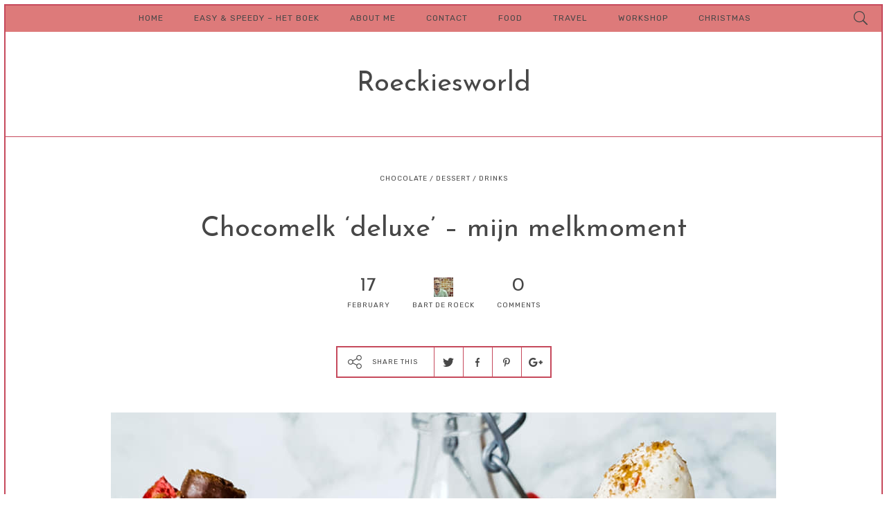

--- FILE ---
content_type: text/html; charset=UTF-8
request_url: https://www.roeckiesworld.be/2021/02/chocomelk-deluxe-mijn-melkmoment/
body_size: 23739
content:
<!DOCTYPE html>
<html lang="nl-NL" class="no-js">
<head>
	<meta charset="UTF-8">
	<meta name="viewport" content="width=device-width, initial-scale=1">
	<link rel="profile" href="http://gmpg.org/xfn/11">
	<title>Chocomelk &#8216;deluxe&#8217; &#8211; mijn melkmoment &#8211; Roeckiesworld</title>
<meta name='robots' content='max-image-preview:large' />
<link rel='dns-prefetch' href='//stats.wp.com' />
<link rel='dns-prefetch' href='//fonts.googleapis.com' />
<link rel="alternate" type="application/rss+xml" title="Roeckiesworld &raquo; feed" href="https://www.roeckiesworld.be/feed/" />
<link rel="alternate" type="application/rss+xml" title="Roeckiesworld &raquo; reactiesfeed" href="https://www.roeckiesworld.be/comments/feed/" />
<link rel="alternate" type="application/rss+xml" title="Roeckiesworld &raquo; Chocomelk &#8216;deluxe&#8217; &#8211; mijn melkmoment reactiesfeed" href="https://www.roeckiesworld.be/2021/02/chocomelk-deluxe-mijn-melkmoment/feed/" />
		<!-- This site uses the Google Analytics by MonsterInsights plugin v8.18 - Using Analytics tracking - https://www.monsterinsights.com/ -->
		<!-- Opmerking: MonsterInsights is momenteel niet geconfigureerd op deze site. De site eigenaar moet authenticeren met Google Analytics in de MonsterInsights instellingen scherm. -->
					<!-- No tracking code set -->
				<!-- / Google Analytics by MonsterInsights -->
		<script type="text/javascript">
window._wpemojiSettings = {"baseUrl":"https:\/\/s.w.org\/images\/core\/emoji\/14.0.0\/72x72\/","ext":".png","svgUrl":"https:\/\/s.w.org\/images\/core\/emoji\/14.0.0\/svg\/","svgExt":".svg","source":{"concatemoji":"https:\/\/www.roeckiesworld.be\/wp-includes\/js\/wp-emoji-release.min.js?ver=6.3.7"}};
/*! This file is auto-generated */
!function(i,n){var o,s,e;function c(e){try{var t={supportTests:e,timestamp:(new Date).valueOf()};sessionStorage.setItem(o,JSON.stringify(t))}catch(e){}}function p(e,t,n){e.clearRect(0,0,e.canvas.width,e.canvas.height),e.fillText(t,0,0);var t=new Uint32Array(e.getImageData(0,0,e.canvas.width,e.canvas.height).data),r=(e.clearRect(0,0,e.canvas.width,e.canvas.height),e.fillText(n,0,0),new Uint32Array(e.getImageData(0,0,e.canvas.width,e.canvas.height).data));return t.every(function(e,t){return e===r[t]})}function u(e,t,n){switch(t){case"flag":return n(e,"\ud83c\udff3\ufe0f\u200d\u26a7\ufe0f","\ud83c\udff3\ufe0f\u200b\u26a7\ufe0f")?!1:!n(e,"\ud83c\uddfa\ud83c\uddf3","\ud83c\uddfa\u200b\ud83c\uddf3")&&!n(e,"\ud83c\udff4\udb40\udc67\udb40\udc62\udb40\udc65\udb40\udc6e\udb40\udc67\udb40\udc7f","\ud83c\udff4\u200b\udb40\udc67\u200b\udb40\udc62\u200b\udb40\udc65\u200b\udb40\udc6e\u200b\udb40\udc67\u200b\udb40\udc7f");case"emoji":return!n(e,"\ud83e\udef1\ud83c\udffb\u200d\ud83e\udef2\ud83c\udfff","\ud83e\udef1\ud83c\udffb\u200b\ud83e\udef2\ud83c\udfff")}return!1}function f(e,t,n){var r="undefined"!=typeof WorkerGlobalScope&&self instanceof WorkerGlobalScope?new OffscreenCanvas(300,150):i.createElement("canvas"),a=r.getContext("2d",{willReadFrequently:!0}),o=(a.textBaseline="top",a.font="600 32px Arial",{});return e.forEach(function(e){o[e]=t(a,e,n)}),o}function t(e){var t=i.createElement("script");t.src=e,t.defer=!0,i.head.appendChild(t)}"undefined"!=typeof Promise&&(o="wpEmojiSettingsSupports",s=["flag","emoji"],n.supports={everything:!0,everythingExceptFlag:!0},e=new Promise(function(e){i.addEventListener("DOMContentLoaded",e,{once:!0})}),new Promise(function(t){var n=function(){try{var e=JSON.parse(sessionStorage.getItem(o));if("object"==typeof e&&"number"==typeof e.timestamp&&(new Date).valueOf()<e.timestamp+604800&&"object"==typeof e.supportTests)return e.supportTests}catch(e){}return null}();if(!n){if("undefined"!=typeof Worker&&"undefined"!=typeof OffscreenCanvas&&"undefined"!=typeof URL&&URL.createObjectURL&&"undefined"!=typeof Blob)try{var e="postMessage("+f.toString()+"("+[JSON.stringify(s),u.toString(),p.toString()].join(",")+"));",r=new Blob([e],{type:"text/javascript"}),a=new Worker(URL.createObjectURL(r),{name:"wpTestEmojiSupports"});return void(a.onmessage=function(e){c(n=e.data),a.terminate(),t(n)})}catch(e){}c(n=f(s,u,p))}t(n)}).then(function(e){for(var t in e)n.supports[t]=e[t],n.supports.everything=n.supports.everything&&n.supports[t],"flag"!==t&&(n.supports.everythingExceptFlag=n.supports.everythingExceptFlag&&n.supports[t]);n.supports.everythingExceptFlag=n.supports.everythingExceptFlag&&!n.supports.flag,n.DOMReady=!1,n.readyCallback=function(){n.DOMReady=!0}}).then(function(){return e}).then(function(){var e;n.supports.everything||(n.readyCallback(),(e=n.source||{}).concatemoji?t(e.concatemoji):e.wpemoji&&e.twemoji&&(t(e.twemoji),t(e.wpemoji)))}))}((window,document),window._wpemojiSettings);
</script>
<style type="text/css">
img.wp-smiley,
img.emoji {
	display: inline !important;
	border: none !important;
	box-shadow: none !important;
	height: 1em !important;
	width: 1em !important;
	margin: 0 0.07em !important;
	vertical-align: -0.1em !important;
	background: none !important;
	padding: 0 !important;
}
</style>
	<link rel='stylesheet' id='sbi_styles-css' href='https://usercontent.one/wp/www.roeckiesworld.be/wp-content/plugins/instagram-feed/css/sbi-styles.min.css?ver=6.10.0' type='text/css' media='all' />
<link rel='stylesheet' id='wp-block-library-css' href='https://www.roeckiesworld.be/wp-includes/css/dist/block-library/style.min.css?ver=6.3.7' type='text/css' media='all' />
<style id='wp-block-library-inline-css' type='text/css'>
.has-text-align-justify{text-align:justify;}
</style>
<link rel='stylesheet' id='mediaelement-css' href='https://www.roeckiesworld.be/wp-includes/js/mediaelement/mediaelementplayer-legacy.min.css?ver=4.2.17' type='text/css' media='all' />
<link rel='stylesheet' id='wp-mediaelement-css' href='https://www.roeckiesworld.be/wp-includes/js/mediaelement/wp-mediaelement.min.css?ver=6.3.7' type='text/css' media='all' />
<style id='jetpack-sharing-buttons-style-inline-css' type='text/css'>
.jetpack-sharing-buttons__services-list{display:flex;flex-direction:row;flex-wrap:wrap;gap:0;list-style-type:none;margin:5px;padding:0}.jetpack-sharing-buttons__services-list.has-small-icon-size{font-size:12px}.jetpack-sharing-buttons__services-list.has-normal-icon-size{font-size:16px}.jetpack-sharing-buttons__services-list.has-large-icon-size{font-size:24px}.jetpack-sharing-buttons__services-list.has-huge-icon-size{font-size:36px}@media print{.jetpack-sharing-buttons__services-list{display:none!important}}.editor-styles-wrapper .wp-block-jetpack-sharing-buttons{gap:0;padding-inline-start:0}ul.jetpack-sharing-buttons__services-list.has-background{padding:1.25em 2.375em}
</style>
<style id='classic-theme-styles-inline-css' type='text/css'>
/*! This file is auto-generated */
.wp-block-button__link{color:#fff;background-color:#32373c;border-radius:9999px;box-shadow:none;text-decoration:none;padding:calc(.667em + 2px) calc(1.333em + 2px);font-size:1.125em}.wp-block-file__button{background:#32373c;color:#fff;text-decoration:none}
</style>
<style id='global-styles-inline-css' type='text/css'>
body{--wp--preset--color--black: #000000;--wp--preset--color--cyan-bluish-gray: #abb8c3;--wp--preset--color--white: #ffffff;--wp--preset--color--pale-pink: #f78da7;--wp--preset--color--vivid-red: #cf2e2e;--wp--preset--color--luminous-vivid-orange: #ff6900;--wp--preset--color--luminous-vivid-amber: #fcb900;--wp--preset--color--light-green-cyan: #7bdcb5;--wp--preset--color--vivid-green-cyan: #00d084;--wp--preset--color--pale-cyan-blue: #8ed1fc;--wp--preset--color--vivid-cyan-blue: #0693e3;--wp--preset--color--vivid-purple: #9b51e0;--wp--preset--gradient--vivid-cyan-blue-to-vivid-purple: linear-gradient(135deg,rgba(6,147,227,1) 0%,rgb(155,81,224) 100%);--wp--preset--gradient--light-green-cyan-to-vivid-green-cyan: linear-gradient(135deg,rgb(122,220,180) 0%,rgb(0,208,130) 100%);--wp--preset--gradient--luminous-vivid-amber-to-luminous-vivid-orange: linear-gradient(135deg,rgba(252,185,0,1) 0%,rgba(255,105,0,1) 100%);--wp--preset--gradient--luminous-vivid-orange-to-vivid-red: linear-gradient(135deg,rgba(255,105,0,1) 0%,rgb(207,46,46) 100%);--wp--preset--gradient--very-light-gray-to-cyan-bluish-gray: linear-gradient(135deg,rgb(238,238,238) 0%,rgb(169,184,195) 100%);--wp--preset--gradient--cool-to-warm-spectrum: linear-gradient(135deg,rgb(74,234,220) 0%,rgb(151,120,209) 20%,rgb(207,42,186) 40%,rgb(238,44,130) 60%,rgb(251,105,98) 80%,rgb(254,248,76) 100%);--wp--preset--gradient--blush-light-purple: linear-gradient(135deg,rgb(255,206,236) 0%,rgb(152,150,240) 100%);--wp--preset--gradient--blush-bordeaux: linear-gradient(135deg,rgb(254,205,165) 0%,rgb(254,45,45) 50%,rgb(107,0,62) 100%);--wp--preset--gradient--luminous-dusk: linear-gradient(135deg,rgb(255,203,112) 0%,rgb(199,81,192) 50%,rgb(65,88,208) 100%);--wp--preset--gradient--pale-ocean: linear-gradient(135deg,rgb(255,245,203) 0%,rgb(182,227,212) 50%,rgb(51,167,181) 100%);--wp--preset--gradient--electric-grass: linear-gradient(135deg,rgb(202,248,128) 0%,rgb(113,206,126) 100%);--wp--preset--gradient--midnight: linear-gradient(135deg,rgb(2,3,129) 0%,rgb(40,116,252) 100%);--wp--preset--font-size--small: 13px;--wp--preset--font-size--medium: 20px;--wp--preset--font-size--large: 36px;--wp--preset--font-size--x-large: 42px;--wp--preset--spacing--20: 0.44rem;--wp--preset--spacing--30: 0.67rem;--wp--preset--spacing--40: 1rem;--wp--preset--spacing--50: 1.5rem;--wp--preset--spacing--60: 2.25rem;--wp--preset--spacing--70: 3.38rem;--wp--preset--spacing--80: 5.06rem;--wp--preset--shadow--natural: 6px 6px 9px rgba(0, 0, 0, 0.2);--wp--preset--shadow--deep: 12px 12px 50px rgba(0, 0, 0, 0.4);--wp--preset--shadow--sharp: 6px 6px 0px rgba(0, 0, 0, 0.2);--wp--preset--shadow--outlined: 6px 6px 0px -3px rgba(255, 255, 255, 1), 6px 6px rgba(0, 0, 0, 1);--wp--preset--shadow--crisp: 6px 6px 0px rgba(0, 0, 0, 1);}:where(.is-layout-flex){gap: 0.5em;}:where(.is-layout-grid){gap: 0.5em;}body .is-layout-flow > .alignleft{float: left;margin-inline-start: 0;margin-inline-end: 2em;}body .is-layout-flow > .alignright{float: right;margin-inline-start: 2em;margin-inline-end: 0;}body .is-layout-flow > .aligncenter{margin-left: auto !important;margin-right: auto !important;}body .is-layout-constrained > .alignleft{float: left;margin-inline-start: 0;margin-inline-end: 2em;}body .is-layout-constrained > .alignright{float: right;margin-inline-start: 2em;margin-inline-end: 0;}body .is-layout-constrained > .aligncenter{margin-left: auto !important;margin-right: auto !important;}body .is-layout-constrained > :where(:not(.alignleft):not(.alignright):not(.alignfull)){max-width: var(--wp--style--global--content-size);margin-left: auto !important;margin-right: auto !important;}body .is-layout-constrained > .alignwide{max-width: var(--wp--style--global--wide-size);}body .is-layout-flex{display: flex;}body .is-layout-flex{flex-wrap: wrap;align-items: center;}body .is-layout-flex > *{margin: 0;}body .is-layout-grid{display: grid;}body .is-layout-grid > *{margin: 0;}:where(.wp-block-columns.is-layout-flex){gap: 2em;}:where(.wp-block-columns.is-layout-grid){gap: 2em;}:where(.wp-block-post-template.is-layout-flex){gap: 1.25em;}:where(.wp-block-post-template.is-layout-grid){gap: 1.25em;}.has-black-color{color: var(--wp--preset--color--black) !important;}.has-cyan-bluish-gray-color{color: var(--wp--preset--color--cyan-bluish-gray) !important;}.has-white-color{color: var(--wp--preset--color--white) !important;}.has-pale-pink-color{color: var(--wp--preset--color--pale-pink) !important;}.has-vivid-red-color{color: var(--wp--preset--color--vivid-red) !important;}.has-luminous-vivid-orange-color{color: var(--wp--preset--color--luminous-vivid-orange) !important;}.has-luminous-vivid-amber-color{color: var(--wp--preset--color--luminous-vivid-amber) !important;}.has-light-green-cyan-color{color: var(--wp--preset--color--light-green-cyan) !important;}.has-vivid-green-cyan-color{color: var(--wp--preset--color--vivid-green-cyan) !important;}.has-pale-cyan-blue-color{color: var(--wp--preset--color--pale-cyan-blue) !important;}.has-vivid-cyan-blue-color{color: var(--wp--preset--color--vivid-cyan-blue) !important;}.has-vivid-purple-color{color: var(--wp--preset--color--vivid-purple) !important;}.has-black-background-color{background-color: var(--wp--preset--color--black) !important;}.has-cyan-bluish-gray-background-color{background-color: var(--wp--preset--color--cyan-bluish-gray) !important;}.has-white-background-color{background-color: var(--wp--preset--color--white) !important;}.has-pale-pink-background-color{background-color: var(--wp--preset--color--pale-pink) !important;}.has-vivid-red-background-color{background-color: var(--wp--preset--color--vivid-red) !important;}.has-luminous-vivid-orange-background-color{background-color: var(--wp--preset--color--luminous-vivid-orange) !important;}.has-luminous-vivid-amber-background-color{background-color: var(--wp--preset--color--luminous-vivid-amber) !important;}.has-light-green-cyan-background-color{background-color: var(--wp--preset--color--light-green-cyan) !important;}.has-vivid-green-cyan-background-color{background-color: var(--wp--preset--color--vivid-green-cyan) !important;}.has-pale-cyan-blue-background-color{background-color: var(--wp--preset--color--pale-cyan-blue) !important;}.has-vivid-cyan-blue-background-color{background-color: var(--wp--preset--color--vivid-cyan-blue) !important;}.has-vivid-purple-background-color{background-color: var(--wp--preset--color--vivid-purple) !important;}.has-black-border-color{border-color: var(--wp--preset--color--black) !important;}.has-cyan-bluish-gray-border-color{border-color: var(--wp--preset--color--cyan-bluish-gray) !important;}.has-white-border-color{border-color: var(--wp--preset--color--white) !important;}.has-pale-pink-border-color{border-color: var(--wp--preset--color--pale-pink) !important;}.has-vivid-red-border-color{border-color: var(--wp--preset--color--vivid-red) !important;}.has-luminous-vivid-orange-border-color{border-color: var(--wp--preset--color--luminous-vivid-orange) !important;}.has-luminous-vivid-amber-border-color{border-color: var(--wp--preset--color--luminous-vivid-amber) !important;}.has-light-green-cyan-border-color{border-color: var(--wp--preset--color--light-green-cyan) !important;}.has-vivid-green-cyan-border-color{border-color: var(--wp--preset--color--vivid-green-cyan) !important;}.has-pale-cyan-blue-border-color{border-color: var(--wp--preset--color--pale-cyan-blue) !important;}.has-vivid-cyan-blue-border-color{border-color: var(--wp--preset--color--vivid-cyan-blue) !important;}.has-vivid-purple-border-color{border-color: var(--wp--preset--color--vivid-purple) !important;}.has-vivid-cyan-blue-to-vivid-purple-gradient-background{background: var(--wp--preset--gradient--vivid-cyan-blue-to-vivid-purple) !important;}.has-light-green-cyan-to-vivid-green-cyan-gradient-background{background: var(--wp--preset--gradient--light-green-cyan-to-vivid-green-cyan) !important;}.has-luminous-vivid-amber-to-luminous-vivid-orange-gradient-background{background: var(--wp--preset--gradient--luminous-vivid-amber-to-luminous-vivid-orange) !important;}.has-luminous-vivid-orange-to-vivid-red-gradient-background{background: var(--wp--preset--gradient--luminous-vivid-orange-to-vivid-red) !important;}.has-very-light-gray-to-cyan-bluish-gray-gradient-background{background: var(--wp--preset--gradient--very-light-gray-to-cyan-bluish-gray) !important;}.has-cool-to-warm-spectrum-gradient-background{background: var(--wp--preset--gradient--cool-to-warm-spectrum) !important;}.has-blush-light-purple-gradient-background{background: var(--wp--preset--gradient--blush-light-purple) !important;}.has-blush-bordeaux-gradient-background{background: var(--wp--preset--gradient--blush-bordeaux) !important;}.has-luminous-dusk-gradient-background{background: var(--wp--preset--gradient--luminous-dusk) !important;}.has-pale-ocean-gradient-background{background: var(--wp--preset--gradient--pale-ocean) !important;}.has-electric-grass-gradient-background{background: var(--wp--preset--gradient--electric-grass) !important;}.has-midnight-gradient-background{background: var(--wp--preset--gradient--midnight) !important;}.has-small-font-size{font-size: var(--wp--preset--font-size--small) !important;}.has-medium-font-size{font-size: var(--wp--preset--font-size--medium) !important;}.has-large-font-size{font-size: var(--wp--preset--font-size--large) !important;}.has-x-large-font-size{font-size: var(--wp--preset--font-size--x-large) !important;}
.wp-block-navigation a:where(:not(.wp-element-button)){color: inherit;}
:where(.wp-block-post-template.is-layout-flex){gap: 1.25em;}:where(.wp-block-post-template.is-layout-grid){gap: 1.25em;}
:where(.wp-block-columns.is-layout-flex){gap: 2em;}:where(.wp-block-columns.is-layout-grid){gap: 2em;}
.wp-block-pullquote{font-size: 1.5em;line-height: 1.6;}
</style>
<link rel='stylesheet' id='contact-form-7-css' href='https://usercontent.one/wp/www.roeckiesworld.be/wp-content/plugins/contact-form-7/includes/css/styles.css?ver=5.9.8' type='text/css' media='all' />
<link rel='stylesheet' id='elsewhere_popout-css' href='https://usercontent.one/wp/www.roeckiesworld.be/wp-content/plugins/elsewhere-popout-pages/css/popout.css?ver=6.3.7' type='text/css' media='all' />
<link rel='stylesheet' id='elsewhere_assets_swiper-css' href='https://usercontent.one/wp/www.roeckiesworld.be/wp-content/themes/elsewhere/assets/swiper/css/swiper.min.css?ver=6.3.7' type='text/css' media='all' />
<link rel='stylesheet' id='elsewhere-google-fonts-css' href='//fonts.googleapis.com/css?family=Rubik:300%2Cregular%7CJosefin+Sans:300%2Citalic%2Cregular&#038;subset=latin' type='text/css' media='all' />
<link rel='stylesheet' id='elsewhere_main-css' href='https://usercontent.one/wp/www.roeckiesworld.be/wp-content/themes/elsewhere/style.css?ver=6.3.7' type='text/css' media='all' />
<link rel='stylesheet' id='elsewhere_dynamic_styles-css' href='https://usercontent.one/wp/www.roeckiesworld.be/wp-content/themes/elsewhere/css/dynamic-styles.css?ver=6.3.7' type='text/css' media='all' />
<style id='elsewhere_dynamic_styles-inline-css' type='text/css'>

			.popout-holder.reveal,
			.widget_elsewhere_top_posts .tab.latest:first-of-type,
			.widget_elsewhere_top_posts .tab.active,
			.body-bgr-color {
				background-color: #ffffff;
			}				

			.share-cloud .svg-fill,
			.popout-holder .close-popout .svg-fill {
				fill: #ffffff;
			}
			
			@media only screen and (min-width: 1180px) {
				#posts-list.masonry article.post.cover-item .post-header {
					background-color: #ffffff;
				}
			}
						
			.share-cloud,
			.popout-holder .close-popout,
			.site-frame {
				background-color: #c6495c;
			}
			
			pre,
			.main-border-color-shade,
			.post-pagination .pages > .page-num .front,
			.posts-list-pagination .page-numbers.current .front,
			.posts-list-pagination div.page-numbers .front,
			.widget_calendar tbody td#today {
				background-color: rgba(198, 73, 92, 0.100000 );
			}				
			
			select,
			textarea,
			input[type='password'],
			input[type='url'],
			input[type='email'],
			input[type='submit'],
			#posts-list.standard-list article.post .featured-img.hidden .post-format-icon,
			.posts-list-pagination ul.page-numbers li,
			.post-pagination .pages > a,
			.page #main .post-content table,
			.single #main .post-content table,
			.page #main .post-content table th,
			.single #main .post-content table th,
			.page #main .post-content table td,
			.single #main .post-content table td,
			.widget_elsewhere_latest_comments tr,
			.widget_categories li,
			.widget_categories .qty:not(:empty),
			.widget_calendar td,
			.widget_calendar thead,
			.widget_calendar tfoot,
			.widget_calendar thead th,
			.widget_calendar tfoot th,
			.share-button .icons a,
			.widget_categories td,
			.widget_categories tr,
			.widget_categories,
			.main-border-color {
				border-color: #c6495c;
			}
			
			.share-cloud:after {
				color: #c6495c;
			}
			
			.elsewhere-posts-slider .swiper-pagination-bullet-active .svg-stroke,
			.elsewhere-posts-slider .svg-stroke,
			.related-posts .svg-stroke,
			.widget_elsewhere_top_posts .thumb .svg-stroke,
			#posts-list.standard-list article.post .featured-img.hidden .svg-stroke,
			#posts-list.standard-list article.post .featured-area .svg-stroke {
				stroke: #c6495c;
			}
			
			.elsewhere-posts-slider .swiper-pagination-bullet .svg-fill,
			.elsewhere-posts-slider .arrow-right-slim .svg-fill,
			.related-posts .svg-fill,
			.sticky-badge .svg-fill,
			.widget_elsewhere_top_posts .thumb .svg-fill,
			#posts-list.standard-list article.post .featured-img.hidden .svg-fill,
			#posts-list.standard-list article.post .featured-area .svg-fill {
				fill: #c6495c;
			}
			
			@media only screen and (min-width: 1180px) {					
				#posts-list.masonry article.post.cover-item:not(.cover-item-inverse):hover {
					border-color: #c6495c;
				}
			}
		
			#sidebar .widget-title .svg-fill,
			.share-button .svg-fill,
			.widget_elsewhere_social_profiles .shade .svg-fill,
			.arrow-right-slim .svg-fill,
			.button-link:not(.share-button) .svg-fill,
			.post-format-icon .svg-fill {
				fill: #474747;
			}
			
			.widget_elsewhere_social_profiles .links .shade {
				border-color: #474747;
			}
			
			.share-button .svg-stroke,
			.arrow-left-slim .svg-stroke,
			.post-format-icon .svg-stroke,
			.button-link .svg-stroke {
				stroke: #474747;
			}
			
			body {
				color: #474747;
			}
		
			.elsewhere-gallery-slider,
			#to-top,
			.overlay-menu.mobile .top-menu .menu-item-has-children a.active,
			.overlay-menu.mobile .top-menu:before,
			.overlay-menu.mobile .top-menu .sub-menu,
			.top-bar.mobile,
			.top-bar.desktop .bottom .sharing-menu,
			.widget_search .search-field,
			.widget_search .search-submit,
			.top-bar.desktop .search-field,
			.top-bar.desktop .sub-menu li a span,
			.top-bar.desktop {
				background-color: #dd7a7a;
			}
			
			.top-bar.mobile .search-field::selection,
			.widget_search .search-field::selection,
			.top-bar.desktop .search-field::selection {
				color: #dd7a7a;
			}
			
			.top-bar.mobile .search-field::-moz-selection,
			.widget_search .search-field::-moz-selection,
			.top-bar.desktop .search-field::-moz-selection {
				color: #dd7a7a;
			}

			.top-bar.mobile .search-field::-webkit-selection,
			.widget_search .search-field::-webkit-selection,
			.top-bar.desktop .search-field::-webkit-selection {
				color: #dd7a7a;
			}
			
			.top-bar.mobile .search-field,
			.overlay-menu.mobile {
				color: #dd7a7a;
			}
			
			.overlay-menu.mobile {
				border-color: #dd7a7a;
			}
			
			.overlay-menu.mobile .social-profiles .shade .svg-fill {
				fill: #dd7a7a;
			}
			
			.overlay-menu.mobile .menu-item-has-children > a .has-submenu-icon .svg-fill {
				fill: #dd7a7a;
			}
		
			.overlay-menu.mobile .top-menu .menu-item-has-children a.active,
			.overlay-menu.mobile .top-menu .sub-menu,
			.top-bar.mobile,
			.widget_search .search-field,
			.top-bar.desktop .search-field,
			.top-bar.desktop {
				color: #474747;
			}
			
			.top-bar.desktop .menu-item:hover > a {
				color: rgba(71, 71, 71, 0.800000 );
			}
			
			.overlay-menu.mobile .menu-item-has-children > a.active .has-submenu-icon .svg-fill,
			.top-bar.mobile .svg-fill,
			.top-bar.desktop .svg-fill,
			.widget_search .search-button .svg-fill {
				fill: #474747;
			}
			
			#to-top .svg-stroke,
			.top-bar.desktop .svg-stroke {
				stroke: #474747;
			}
			
			.widget_search .search-submit {
				border-color: #474747;
			}
			
			.top-bar.mobile .search-field,
			.overlay-menu.mobile {
				background-color: #474747;
			}
			
			.top-bar.mobile .search-field::selection,
			.widget_search .search-field::selection,
			.top-bar.desktop .search-field::selection {
				background: #474747;
			}
			
			.top-bar.mobile .search-field::-moz-selection,
			.widget_search .search-field::-moz-selection,
			.top-bar.desktop .search-field::-moz-selection {
				background: #474747;
			}
			
			.top-bar.mobile .search-field::-webkit-selection,
			.widget_search .search-field::-webkit-selection,
			.top-bar.desktop .search-field::-webkit-selection {
				background: #474747;
			}
		
			.widget_elsewhere_author,
			.author-bio .box {
				background-color: #181818;
			}
		
			.widget_elsewhere_author,
			.author-bio .box {
				color: #fff;
			}
			
			.widget_elsewhere_author .svg-fill {
				fill: #fff;
			}
			
			.widget_elsewhere_author .custom-url,
			.widget_elsewhere_author .inner-wrapper,
			.author-bio .box .inner-wrapper {
				border-color: rgba(255, 255, 255, 0.200000 );
			}
		
			#sidebar-footer .widget_elsewhere_instagram_carousel,
			#site-footer {
				background-color: #181818;
			}
		
			#site-footer {
				color: #888;
			}
			
			#site-footer .widget_elsewhere_social_profiles .links .shade {
				border-color: #888;
			}
			
			#site-footer .widget_elsewhere_social_profiles .shade .svg-fill {
				fill: #888;
			}
		
			#sidebar-footer .widget_elsewhere_instagram_carousel a,
			#site-footer a,
			#site-footer .social-profiles .shade .svg-fill {
				color: #fff;
			}
			
			#sidebar-footer .widget_elsewhere_instagram_carousel .widget-title .svg-fill {
				fill: #fff;
			}
		
			body {
				font-family: 'Rubik';
				font-size: 15px;
				line-height: 25px;
				letter-spacing: 0px;
				text-transform: none;
				font-weight: 300;
				font-style: normal;
			}
		
			h1 {
				font-family: 'Josefin Sans';
				font-size: 40px;
				line-height: 51px;
				letter-spacing: 0px;
				text-transform: none;
				font-weight: normal;
				font-style: normal;
			}
		
			h2 {
				font-family: 'Josefin Sans';
				font-size: 30px;
				line-height: 40px;
				letter-spacing: 0px;
				text-transform: none;
				font-weight: normal;
				font-style: normal;
			}
		
			h3 {
				font-family: 'Josefin Sans';
				font-size: 24px;
				line-height: 30px;
				letter-spacing: 0px;
				text-transform: none;
				font-weight: normal;
				font-style: normal;
			}
		
			h4 {
				font-family: 'Josefin Sans';
				font-size: 18px;
				line-height: 23px;
				letter-spacing: 0px;
				text-transform: none;
				font-weight: normal;
				font-style: normal;
			}
			
			.widget-title .flip-box,
			.widget-title .flipper {
				height: 54px;
			}
			
			.widget-title .flip-box .flipper {
				height: 54px;
				-webkit-transform: translateZ( -27px );
				-moz-transform: translateZ( -27px );
				-o-transform: translateZ( -27px );
				transform: translateZ( -27px );
			}

			.widget-title .flip-box .flipper .front {
				-webkit-transform: rotateY( 0deg ) translateZ( 27px );
				-moz-transform: rotateY( 0deg ) translateZ( 27px );
				-o-transform: rotateY( 0deg ) translateZ( 27px );
				transform: rotateY( 0deg ) translateZ( 27px );		
			}
			
			.widget-title .flip-box .flipper .bottom {
				overflow: visible;
				-webkit-transform: rotateX( -90deg ) translateZ( 27px );
				-moz-transform: rotateX( -90deg ) translateZ( 27px );
				-o-transform: rotateX( -90deg ) translateZ( 27px );
				transform: rotateX( -90deg ) translateZ( 27px );
			}
			
			.widget-title .flip-box:hover .flipper {
				-webkit-transform: translateZ( -27px ) rotateX( 90deg );
				-moz-transform: translateZ( -27px ) rotateX( 90deg );
				-o-transform: translateZ( -27px ) rotateX( 90deg );
				transform: translateZ( -27px ) rotateX( 90deg );
			}
		
			h5 {
				font-family: 'Josefin Sans';
				font-size: 15px;
				line-height: 30px;
				letter-spacing: 1px;
				text-transform: none;
				font-weight: normal;
				font-style: normal;
			}
		
			.widget_categories td:first-child,
			h6 {
				font-family: 'Rubik';
				font-size: 10px;
				line-height: 20px;
				letter-spacing: 1px;
				text-transform: uppercase;
				font-weight: normal;
				font-style: normal;
			}
		
			.top-bar.desktop,
			.overlay-menu.mobile {
				font-family: 'Rubik';
				font-size: 12px;
				line-height: 23px;
				letter-spacing: 1px;
				text-transform: uppercase;
				font-weight: normal;
				font-style: normal;
			}
			
			.overlay-menu.mobile .copyright,
			.top-bar.desktop .right,
			.top-bar.desktop .tagline {
				font-size: 10px;
			}
		
			.search-field {
				font-family: 'Rubik';
				font-size: 15px;
				line-height: 30px;
				letter-spacing: 0px;
				text-transform: uppercase;
				font-weight: normal;
				font-style: normal;
			}
			
			@media only screen and (min-width:1180px) {
				.archive-header .search-field,
				.top-bar .search-field {
					font-size: 20px;
				}
			}
		
			.page #main .drop-caps .post-content p:first-of-type::first-letter,
			.single #main .drop-caps .post-content p:first-of-type::first-letter {
				font-family: 'Josefin Sans';
				font-size: 50px;
				line-height: 50px;
				letter-spacing: 0px;
				text-transform: uppercase;
				font-weight: 300;
				font-style: normal;
			}
		
			.post-content blockquote {
				font-family: 'Josefin Sans';
				font-size: 28px;
				line-height: 39px;
				letter-spacing: 0px;
				text-transform: none;
				font-weight: normal;
				font-style: italic;
			}
		
			.button-link {
				font-family: 'Rubik';
				font-size: 10px;
				line-height: 20px;
				letter-spacing: 1px;
				text-transform: uppercase;
				font-weight: normal;
				font-style: normal;
			}				
			
			.posts-list-pagination .dots,
			.button-link .flip-box,
			.button-link .flipper {
				width: 50px;
				height: 50px;
			}

			.button-link .flip-box .flipper {
				height: 50px;
				-webkit-transform: translateZ( -25px );
				-moz-transform: translateZ( -25px );
				-o-transform: translateZ( -25px );
				transform: translateZ( -25px );
			}

			.button-link .flip-box .flipper .front {
				-webkit-transform: rotateY( 0deg ) translateZ( 25px );
				-moz-transform: rotateY( 0deg ) translateZ( 25px );
				-o-transform: rotateY( 0deg ) translateZ( 25px );
				transform: rotateY( 0deg ) translateZ( 25px );		
			}
			
			.button-link .flip-box .flipper .bottom {
				overflow: visible;
				-webkit-transform: rotateX( -90deg ) translateZ( 25px );
				-moz-transform: rotateX( -90deg ) translateZ( 25px );
				-o-transform: rotateX( -90deg ) translateZ( 25px );
				transform: rotateX( -90deg ) translateZ( 25px );
			}
			
			.button-link .flip-box:hover .flipper {
				-webkit-transform: translateZ( -25px ) rotateX( 90deg );
				-moz-transform: translateZ( -25px ) rotateX( 90deg );
				-o-transform: translateZ( -25px ) rotateX( 90deg );
				transform: translateZ( -25px ) rotateX( 90deg );
			}

			.nav.button-link .flip-box .flipper .front {
				-webkit-transform: rotateX( 0deg ) translateZ( 25px );
				-moz-transform: rotateX( 0deg ) translateZ( 25px );
				-o-transform: rotateX( 0deg ) translateZ( 25px );
				transform: rotateX( 0deg ) translateZ( 25px );		
			}
			
			.nav.prev.button-link .flip-box .flipper .bottom {
				overflow: visible;
				-webkit-transform: rotateY( 90deg ) translateZ( 25px );
				-moz-transform: rotateY( 90deg ) translateZ( 25px );
				-o-transform: rotateY( 90deg ) translateZ( 25px );
				transform: rotateY( 90deg ) translateZ( 25px );
			}
			
			.nav.prev.button-link .flip-box:hover .flipper {
				-webkit-transform: translateZ( -25px ) rotateY( -90deg );
				-moz-transform: translateZ( -25px ) rotateY( -90deg );
				-o-transform: translateZ( -25px ) rotateY( -90deg );
				transform: translateZ( -25px ) rotateY( -90deg );
			}
			
			.nav.next.button-link .flip-box .flipper .bottom {
				overflow: visible;
				-webkit-transform: rotateY( -90deg ) translateZ( 25px );
				-moz-transform: rotateY( -90deg ) translateZ( 25px );
				-o-transform: rotateY( -90deg ) translateZ( 25px );
				transform: rotateY( -90deg ) translateZ( 25px );
			}
			
			.nav.next.button-link .flip-box:hover .flipper {
				-webkit-transform: translateZ( -25px ) rotateY( 90deg );
				-moz-transform: translateZ( -25px ) rotateY( 90deg );
				-o-transform: translateZ( -25px ) rotateY( 90deg );
				transform: translateZ( -25px ) rotateY( 90deg );
			}
			
			.download-link.button-link .flip-box .flipper .bottom {
				overflow: visible;
				-webkit-transform: rotateY( -90deg ) translateZ( 25px );
				-moz-transform: rotateY( -90deg ) translateZ( 25px );
				-o-transform: rotateY( -90deg ) translateZ( 25px );
				transform: rotateY( -90deg ) translateZ( 25px );
			}
			
			.download-link.button-link:hover .flip-box .flipper {
				-webkit-transform: translateZ( -25px ) rotateY( 90deg );
				-moz-transform: translateZ( -25px ) rotateY( 90deg );
				-o-transform: translateZ( -25px ) rotateY( 90deg );
				transform: translateZ( -25px ) rotateY( 90deg );
			}
		
			.widget_elsewhere_author .custom-url,
			.read-more {
				font-family: 'Josefin Sans';
				font-size: 16px;
				line-height: 15px;
				letter-spacing: 0px;
				text-transform: none;
				font-weight: normal;
				font-style: italic;
			}
		
			.combo-meta .row-1 {
				font-family: 'Josefin Sans';
				font-size: 28px;
				line-height: 36px;
				letter-spacing: 0px;
				text-transform: none;
				font-weight: normal;
				font-style: normal;
			}
			
			.combo-meta .row-1 img {
				width: 28px;
				height: 28px;
			}
		
			.latest-enlarged article.post .post-details .combo-meta .row-1,
			#posts-list article.post .post-details .combo-meta .row-1 {
				font-family: 'Josefin Sans';
				font-size: 17px;
				line-height: 17px;
				letter-spacing: 0px;
				text-transform: none;
				font-weight: normal;
				font-style: normal;
			}
		
			.post-details,
			.wp-comments .meta,
			.combo-meta .row-2 {
				font-family: 'Rubik';
				font-size: 10px;
				line-height: 20px;
				letter-spacing: 1px;
				text-transform: uppercase;
				font-weight: normal;
				font-style: normal;
			}
		
			#site-footer .copyright,
			.post-excerpt {
				font-family: 'Rubik';
				font-size: 13px;
				line-height: 23px;
				letter-spacing: 0px;
				text-transform: none;
				font-weight: 300;
				font-style: normal;
			}
		
			.sticky-banner img {
				height: 78px;
			}
		
			.sticky-banner {
				right: 6px;
				left: auto;
			}
			
			#to-top {
				bottom: 98px;
			}
		
</style>
<script type='text/javascript' src='https://www.roeckiesworld.be/wp-includes/js/jquery/jquery.min.js?ver=3.7.0' id='jquery-core-js'></script>
<script type='text/javascript' src='https://www.roeckiesworld.be/wp-includes/js/jquery/jquery-migrate.min.js?ver=3.4.1' id='jquery-migrate-js'></script>
<script type='text/javascript' src='https://usercontent.one/wp/www.roeckiesworld.be/wp-content/plugins/elsewhere-popout-pages/assets/images-loaded/imagesloaded.pkgd.min.js?ver=6.3.7' id='elsewhere_assets_images_loaded-js'></script>
<script type='text/javascript' id='elsewhere_popout-js-extra'>
/* <![CDATA[ */
var ajaxvars = {"ajaxurl":"https:\/\/www.roeckiesworld.be\/wp-admin\/admin-ajax.php"};
/* ]]> */
</script>
<script type='text/javascript' src='https://usercontent.one/wp/www.roeckiesworld.be/wp-content/plugins/elsewhere-popout-pages/js/popout.js?ver=6.3.7' id='elsewhere_popout-js'></script>
<link rel="https://api.w.org/" href="https://www.roeckiesworld.be/wp-json/" /><link rel="alternate" type="application/json" href="https://www.roeckiesworld.be/wp-json/wp/v2/posts/8264" /><link rel="EditURI" type="application/rsd+xml" title="RSD" href="https://www.roeckiesworld.be/xmlrpc.php?rsd" />
<meta name="generator" content="WordPress 6.3.7" />
<link rel="canonical" href="https://www.roeckiesworld.be/2021/02/chocomelk-deluxe-mijn-melkmoment/" />
<link rel='shortlink' href='https://www.roeckiesworld.be/?p=8264' />
<link rel="alternate" type="application/json+oembed" href="https://www.roeckiesworld.be/wp-json/oembed/1.0/embed?url=https%3A%2F%2Fwww.roeckiesworld.be%2F2021%2F02%2Fchocomelk-deluxe-mijn-melkmoment%2F" />
<link rel="alternate" type="text/xml+oembed" href="https://www.roeckiesworld.be/wp-json/oembed/1.0/embed?url=https%3A%2F%2Fwww.roeckiesworld.be%2F2021%2F02%2Fchocomelk-deluxe-mijn-melkmoment%2F&#038;format=xml" />
<style>[class*=" icon-oc-"],[class^=icon-oc-]{speak:none;font-style:normal;font-weight:400;font-variant:normal;text-transform:none;line-height:1;-webkit-font-smoothing:antialiased;-moz-osx-font-smoothing:grayscale}.icon-oc-one-com-white-32px-fill:before{content:"901"}.icon-oc-one-com:before{content:"900"}#one-com-icon,.toplevel_page_onecom-wp .wp-menu-image{speak:none;display:flex;align-items:center;justify-content:center;text-transform:none;line-height:1;-webkit-font-smoothing:antialiased;-moz-osx-font-smoothing:grayscale}.onecom-wp-admin-bar-item>a,.toplevel_page_onecom-wp>.wp-menu-name{font-size:16px;font-weight:400;line-height:1}.toplevel_page_onecom-wp>.wp-menu-name img{width:69px;height:9px;}.wp-submenu-wrap.wp-submenu>.wp-submenu-head>img{width:88px;height:auto}.onecom-wp-admin-bar-item>a img{height:7px!important}.onecom-wp-admin-bar-item>a img,.toplevel_page_onecom-wp>.wp-menu-name img{opacity:.8}.onecom-wp-admin-bar-item.hover>a img,.toplevel_page_onecom-wp.wp-has-current-submenu>.wp-menu-name img,li.opensub>a.toplevel_page_onecom-wp>.wp-menu-name img{opacity:1}#one-com-icon:before,.onecom-wp-admin-bar-item>a:before,.toplevel_page_onecom-wp>.wp-menu-image:before{content:'';position:static!important;background-color:rgba(240,245,250,.4);border-radius:102px;width:18px;height:18px;padding:0!important}.onecom-wp-admin-bar-item>a:before{width:14px;height:14px}.onecom-wp-admin-bar-item.hover>a:before,.toplevel_page_onecom-wp.opensub>a>.wp-menu-image:before,.toplevel_page_onecom-wp.wp-has-current-submenu>.wp-menu-image:before{background-color:#76b82a}.onecom-wp-admin-bar-item>a{display:inline-flex!important;align-items:center;justify-content:center}#one-com-logo-wrapper{font-size:4em}#one-com-icon{vertical-align:middle}.imagify-welcome{display:none !important;}</style>	<style>img#wpstats{display:none}</style>
		<link rel="pingback" href="https://www.roeckiesworld.be/xmlrpc.php"><link rel="icon" href="https://usercontent.one/wp/www.roeckiesworld.be/wp-content/uploads/2017/06/cropped-favicon@0.5x-32x32.png" sizes="32x32" />
<link rel="icon" href="https://usercontent.one/wp/www.roeckiesworld.be/wp-content/uploads/2017/06/cropped-favicon@0.5x-192x192.png" sizes="192x192" />
<link rel="apple-touch-icon" href="https://usercontent.one/wp/www.roeckiesworld.be/wp-content/uploads/2017/06/cropped-favicon@0.5x-180x180.png" />
<meta name="msapplication-TileImage" content="https://usercontent.one/wp/www.roeckiesworld.be/wp-content/uploads/2017/06/cropped-favicon@0.5x-270x270.png" />
</head>

<body class="post-template-default single single-post postid-8264 single-format-standard body-bgr-color">
	<div id="fb-root"></div>
			
	<span class="site-frame top"></span>
	<span class="site-frame right"></span>
	<span class="site-frame bottom"></span>
	<span class="site-frame left"></span>
	
	<div class="top-bar mobile va-middle clearfix">
		<div class="logo va-middle">
			<a href="https://www.roeckiesworld.be/">				<h4>Roeckiesworld</h4>
			</a>
		</div>
				
		<div class="right va-middle">
						<span class="search-button va-middle">
				<svg class="search-loop elsewhere-icon" width="32.113px" height="32.111px" viewBox="0 0 32.113 32.111" enable-background="new 0 0 32.113 32.111"><path class="svg-fill" d="M-0.114,13c0,7.181,5.818,13,13,13c3.09,0,5.926-1.084,8.158-2.884l8.592,8.592c0.54,0.54,1.418,0.54,1.958,0 s0.54-1.418,0-1.958l-8.592-8.592c1.8-2.232,2.884-5.068,2.884-8.158c0-7.181-5.82-13-13-13C5.705,0-0.114,5.82-0.114,13z M1.886,13c0-6.066,4.935-11,11-11s11,4.934,11,11c0,6.064-4.935,11-11,11S1.886,19.065,1.886,13z"/></svg>			</span>
						
			<span class="menu-toggle va-middle"><svg class="menu-button elsewhere-icon" width="20px" height="13.998px" viewBox="0 0 20 13.998" enable-background="new 0 0 20 13.998"><rect class="svg-fill" width="20" height="1"/><rect class="svg-fill" y="6.499" width="20" height="1"/><rect class="svg-fill" y="12.998" width="20" height="1"/></svg><svg class="close-button elsewhere-icon" width="14.851px" height="14.85px" viewBox="0 0 14.851 14.85" enable-background="new 0 0 14.851 14.85"><polygon class="svg-fill" points="14.851,0.707 14.144,0 7.425,6.718 0.707,0 0,0.707 6.718,7.425 0,14.143 0.707,14.85 7.425,8.132 14.143,14.85 14.85,14.143 8.132,7.425"/></svg></span>
		</div>
		
		
<form role="search" autocomplete="off" method="get" class="search-form clearfix" action="https://www.roeckiesworld.be/">
	<input type="search" class="search-field"
		name="s"
		title="Type your search &amp; hit enter"
		placeholder="Type your search &amp; hit enter"
		value=""
	/>
	<svg class="close-button elsewhere-icon" width="14.851px" height="14.85px" viewBox="0 0 14.851 14.85" enable-background="new 0 0 14.851 14.85"><polygon class="svg-fill" points="14.851,0.707 14.144,0 7.425,6.718 0.707,0 0,0.707 6.718,7.425 0,14.143 0.707,14.85 7.425,8.132 14.143,14.85 14.85,14.143 8.132,7.425"/></svg>	
	<button type="submit" class="search-submit search-button"><svg class="search-loop elsewhere-icon" width="32.113px" height="32.111px" viewBox="0 0 32.113 32.111" enable-background="new 0 0 32.113 32.111"><path class="svg-fill" d="M-0.114,13c0,7.181,5.818,13,13,13c3.09,0,5.926-1.084,8.158-2.884l8.592,8.592c0.54,0.54,1.418,0.54,1.958,0 s0.54-1.418,0-1.958l-8.592-8.592c1.8-2.232,2.884-5.068,2.884-8.158c0-7.181-5.82-13-13-13C5.705,0-0.114,5.82-0.114,13z M1.886,13c0-6.066,4.935-11,11-11s11,4.934,11,11c0,6.064-4.935,11-11,11S1.886,19.065,1.886,13z"/></svg></button>
</form>	</div><!-- Mobile top bar -->
	
	<div class="overlay-menu mobile">
			<nav class="top-menu" aria-label="Top Menu">
			<ul id="menu-main-menu" class="clearfix"><li id="menu-item-1620" class="menu-item menu-item-type-custom menu-item-object-custom menu-item-home menu-item-1620"><a href="http://www.roeckiesworld.be/">Home</a></li>
<li id="menu-item-12684" class="menu-item menu-item-type-post_type menu-item-object-page menu-item-12684"><a href="https://www.roeckiesworld.be/easy-speedy-het-boek/">easy &#038; speedy &#8211; het boek</a></li>
<li id="menu-item-1210" class="menu-item menu-item-type-post_type menu-item-object-page menu-item-home menu-item-1210"><a href="https://www.roeckiesworld.be/about/">About me</a></li>
<li id="menu-item-1209" class="menu-item menu-item-type-post_type menu-item-object-page menu-item-1209"><a href="https://www.roeckiesworld.be/contact/">Contact</a></li>
<li id="menu-item-4331" class="menu-item menu-item-type-taxonomy menu-item-object-category current-post-ancestor menu-item-has-children menu-item-4331"><a href="https://www.roeckiesworld.be/category/food/">Food</a>
<ul class="sub-menu">
	<li id="menu-item-4332" class="menu-item menu-item-type-taxonomy menu-item-object-category menu-item-4332"><a href="https://www.roeckiesworld.be/category/food/baking/">Baking</a></li>
	<li id="menu-item-4333" class="menu-item menu-item-type-taxonomy menu-item-object-category menu-item-4333"><a href="https://www.roeckiesworld.be/category/food/cooking/">Cooking</a></li>
	<li id="menu-item-4334" class="menu-item menu-item-type-taxonomy menu-item-object-category current-post-ancestor current-menu-parent current-post-parent menu-item-4334"><a href="https://www.roeckiesworld.be/category/food/chocolate/">Chocolate</a></li>
</ul>
</li>
<li id="menu-item-4335" class="menu-item menu-item-type-taxonomy menu-item-object-category menu-item-has-children menu-item-4335"><a href="https://www.roeckiesworld.be/category/travel/">Travel</a>
<ul class="sub-menu">
	<li id="menu-item-4336" class="menu-item menu-item-type-taxonomy menu-item-object-category menu-item-4336"><a href="https://www.roeckiesworld.be/category/travel/europe/">Europe</a></li>
	<li id="menu-item-4337" class="menu-item menu-item-type-taxonomy menu-item-object-category menu-item-4337"><a href="https://www.roeckiesworld.be/category/travel/belgium/">Belgium</a></li>
	<li id="menu-item-4338" class="menu-item menu-item-type-taxonomy menu-item-object-category menu-item-4338"><a href="https://www.roeckiesworld.be/category/travel/the-uk/">The UK</a></li>
</ul>
</li>
<li id="menu-item-4339" class="menu-item menu-item-type-taxonomy menu-item-object-category menu-item-4339"><a href="https://www.roeckiesworld.be/category/workshop/">Workshop</a></li>
<li id="menu-item-4340" class="menu-item menu-item-type-taxonomy menu-item-object-category menu-item-4340"><a href="https://www.roeckiesworld.be/category/christmas/">Christmas</a></li>
</ul>		</nav>
			</div><!-- Mobile menu overlay -->
	
	<div class="top-bar desktop">
		<div class="flip-holder">
			<div class="flipper">
				<div class="front va-middle clearfix">
										
										<nav class="top-menu" aria-label="Top Menu">
						<ul id="menu-main-menu-1" class="menu"><li class="menu-item menu-item-type-custom menu-item-object-custom menu-item-home menu-item-1620"><a href="http://www.roeckiesworld.be/">Home</a></li>
<li class="menu-item menu-item-type-post_type menu-item-object-page menu-item-12684"><a href="https://www.roeckiesworld.be/easy-speedy-het-boek/">easy &#038; speedy &#8211; het boek</a></li>
<li class="menu-item menu-item-type-post_type menu-item-object-page menu-item-home menu-item-1210"><a href="https://www.roeckiesworld.be/about/">About me</a></li>
<li class="menu-item menu-item-type-post_type menu-item-object-page menu-item-1209"><a href="https://www.roeckiesworld.be/contact/">Contact</a></li>
<li class="menu-item menu-item-type-taxonomy menu-item-object-category current-post-ancestor menu-item-has-children menu-item-4331"><a href="https://www.roeckiesworld.be/category/food/">Food</a>
<ul class="sub-menu">
	<li class="menu-item menu-item-type-taxonomy menu-item-object-category menu-item-4332"><a href="https://www.roeckiesworld.be/category/food/baking/">Baking</a></li>
	<li class="menu-item menu-item-type-taxonomy menu-item-object-category menu-item-4333"><a href="https://www.roeckiesworld.be/category/food/cooking/">Cooking</a></li>
	<li class="menu-item menu-item-type-taxonomy menu-item-object-category current-post-ancestor current-menu-parent current-post-parent menu-item-4334"><a href="https://www.roeckiesworld.be/category/food/chocolate/">Chocolate</a></li>
</ul>
</li>
<li class="menu-item menu-item-type-taxonomy menu-item-object-category menu-item-has-children menu-item-4335"><a href="https://www.roeckiesworld.be/category/travel/">Travel</a>
<ul class="sub-menu">
	<li class="menu-item menu-item-type-taxonomy menu-item-object-category menu-item-4336"><a href="https://www.roeckiesworld.be/category/travel/europe/">Europe</a></li>
	<li class="menu-item menu-item-type-taxonomy menu-item-object-category menu-item-4337"><a href="https://www.roeckiesworld.be/category/travel/belgium/">Belgium</a></li>
	<li class="menu-item menu-item-type-taxonomy menu-item-object-category menu-item-4338"><a href="https://www.roeckiesworld.be/category/travel/the-uk/">The UK</a></li>
</ul>
</li>
<li class="menu-item menu-item-type-taxonomy menu-item-object-category menu-item-4339"><a href="https://www.roeckiesworld.be/category/workshop/">Workshop</a></li>
<li class="menu-item menu-item-type-taxonomy menu-item-object-category menu-item-4340"><a href="https://www.roeckiesworld.be/category/christmas/">Christmas</a></li>
</ul>					</nav>
										
					<div class="right va-middle">
												
												<span class="search-button">
							<svg class="search-loop elsewhere-icon" width="32.113px" height="32.111px" viewBox="0 0 32.113 32.111" enable-background="new 0 0 32.113 32.111"><path class="svg-fill" d="M-0.114,13c0,7.181,5.818,13,13,13c3.09,0,5.926-1.084,8.158-2.884l8.592,8.592c0.54,0.54,1.418,0.54,1.958,0 s0.54-1.418,0-1.958l-8.592-8.592c1.8-2.232,2.884-5.068,2.884-8.158c0-7.181-5.82-13-13-13C5.705,0-0.114,5.82-0.114,13z M1.886,13c0-6.066,4.935-11,11-11s11,4.934,11,11c0,6.064-4.935,11-11,11S1.886,19.065,1.886,13z"/></svg>						</span>
											</div>
					
					
<form role="search" autocomplete="off" method="get" class="search-form clearfix" action="https://www.roeckiesworld.be/">
	<input type="search" class="search-field"
		name="s"
		title="Type your search &amp; hit enter"
		placeholder="Type your search &amp; hit enter"
		value=""
	/>
	<svg class="close-button elsewhere-icon" width="14.851px" height="14.85px" viewBox="0 0 14.851 14.85" enable-background="new 0 0 14.851 14.85"><polygon class="svg-fill" points="14.851,0.707 14.144,0 7.425,6.718 0.707,0 0,0.707 6.718,7.425 0,14.143 0.707,14.85 7.425,8.132 14.143,14.85 14.85,14.143 8.132,7.425"/></svg>	
	<button type="submit" class="search-submit search-button"><svg class="search-loop elsewhere-icon" width="32.113px" height="32.111px" viewBox="0 0 32.113 32.111" enable-background="new 0 0 32.113 32.111"><path class="svg-fill" d="M-0.114,13c0,7.181,5.818,13,13,13c3.09,0,5.926-1.084,8.158-2.884l8.592,8.592c0.54,0.54,1.418,0.54,1.958,0 s0.54-1.418,0-1.958l-8.592-8.592c1.8-2.232,2.884-5.068,2.884-8.158c0-7.181-5.82-13-13-13C5.705,0-0.114,5.82-0.114,13z M1.886,13c0-6.066,4.935-11,11-11s11,4.934,11,11c0,6.064-4.935,11-11,11S1.886,19.065,1.886,13z"/></svg></button>
</form>				</div>
				
				<div class="bottom va-middle clearfix">
					<div class="left va-middle"><svg class="menu-button elsewhere-icon" width="20px" height="13.998px" viewBox="0 0 20 13.998" enable-background="new 0 0 20 13.998"><rect class="svg-fill" width="20" height="1"/><rect class="svg-fill" y="6.499" width="20" height="1"/><rect class="svg-fill" y="12.998" width="20" height="1"/></svg>						<span class="post-date">17 februari 2021</span>
												<span class="post-title">Chocomelk &#8216;deluxe&#8217; &#8211; mijn melkmoment</span>
						</div>
					
					<div class="right va-middle">								<span class="comments-count">		<a href="https://www.roeckiesworld.be/2021/02/chocomelk-deluxe-mijn-melkmoment/#respond">				<span class="value">0</span>
				<span class="text">comments</span>
			</a>
		</span>
													<div class="social-share va-middle"><svg width="19.997px" height="19.997px" viewBox="0 0 19.997 19.997" enable-background="new 0 0 19.997 19.997"><path class="svg-fill" d="M16.046,12.173c-1.313,0-2.475,0.663-3.176,1.668l-5.336-2.669c0.127-0.383,0.213-0.786,0.213-1.212 S7.661,9.132,7.534,8.748l5.337-2.668c0.7,1.005,1.861,1.667,3.175,1.667c2.136,0,3.873-1.738,3.873-3.874 C19.919,1.737,18.182,0,16.046,0c-2.134,0-3.873,1.737-3.873,3.873c0,0.426,0.086,0.828,0.213,1.211L7.049,7.753 C6.349,6.749,5.188,6.087,3.873,6.087C1.737,6.087,0,7.824,0,9.96s1.737,3.873,3.873,3.873c1.315,0,2.476-0.661,3.176-1.666 l5.337,2.668c-0.128,0.383-0.214,0.785-0.214,1.211c0,2.136,1.739,3.873,3.873,3.873c2.136,0,3.873-1.737,3.873-3.873 C19.919,13.912,18.182,12.173,16.046,12.173z M16.046,1.106c1.526,0,2.768,1.241,2.768,2.767S17.572,6.64,16.046,6.64 c-1.524,0-2.766-1.241-2.766-2.767S14.521,1.106,16.046,1.106z M3.873,12.727c-1.525,0-2.767-1.241-2.767-2.767 s1.241-2.767,2.767-2.767S6.64,8.435,6.64,9.96S5.398,12.727,3.873,12.727z M16.046,18.813c-1.524,0-2.766-1.241-2.766-2.768 c0-1.524,1.241-2.766,2.766-2.766c1.526,0,2.768,1.241,2.768,2.766C18.813,17.572,17.572,18.813,16.046,18.813z"/></svg>							<span class="share-heading">
						Share this post							</span>
						</div>
						
						<span class="sharing-menu"><a class="shade" href="https://twitter.com/intent/tweet?url=https://www.roeckiesworld.be/2021/02/chocomelk-deluxe-mijn-melkmoment/&text=Chocomelk%20&#8216;deluxe&#8217;%20&#8211;%20mijn%20melkmoment&hashtags=chocolade,chocolademelk,hotchocolate,lekkervanbijons,melk,melkmoment,milk" target="_blank"><svg x="0px" y="0px" width="13.5px" height="10.957px" viewBox="0 0 13.5 10.957" enable-background="new 0 0 13.5 10.957"><path class="svg-fill" fill="#00b6f1" d="M12.075,2.788c0.009,0.119,0.009,0.238,0.009,0.357c0,3.628-2.764,7.812-7.811,7.812 c-1.556,0-3.001-0.451-4.216-1.232C0.278,9.75,0.491,9.757,0.72,9.757c1.283,0,2.465-0.434,3.408-1.172 C2.922,8.559,1.91,7.77,1.562,6.682c0.17,0.024,0.341,0.041,0.519,0.041c0.247,0,0.493-0.033,0.723-0.095 C1.545,6.375,0.602,5.27,0.602,3.935c0-0.008,0-0.025,0-0.034c0.365,0.204,0.79,0.332,1.241,0.348 c-0.74-0.493-1.225-1.334-1.225-2.286c0-0.51,0.137-0.978,0.374-1.385c1.352,1.666,3.383,2.754,5.661,2.873 C6.61,3.247,6.585,3.034,6.585,2.822c0-1.513,1.224-2.745,2.745-2.745c0.79,0,1.504,0.332,2.006,0.867 c0.62-0.119,1.216-0.348,1.742-0.663c-0.204,0.637-0.639,1.173-1.207,1.513c0.553-0.06,1.088-0.212,1.581-0.425 C13.078,1.913,12.609,2.397,12.075,2.788z"/></svg><span class="social-title">Twitter</span></a><a class="shade" href="https://www.facebook.com/sharer/sharer.php?u=https://www.roeckiesworld.be/2021/02/chocomelk-deluxe-mijn-melkmoment/" target="_blank"><svg x="0px" y="0px" width="6.896px" height="13px" viewBox="0 0 6.896 13" enable-background="new 0 0 6.896 13"><path class="svg-fill" fill="#4C66A4" d="M6.789,2.19H5.565c-0.959,0-1.141,0.46-1.141,1.122v1.474H6.71L6.407,7.095h-1.98v5.919H2.04V7.095H0.052 V4.786H2.04V3.087c0-1.973,1.208-3.049,2.97-3.049c0.845,0,1.568,0.063,1.778,0.094L6.789,2.19L6.789,2.19z"/></svg><span class="social-title">Facebook</span></a><a class="shade" data-pin-do="buttonPin" data-pin-count="above" data-pin-custom="true" 
					href="https://www.pinterest.com/pin/create/button/?url=https://www.roeckiesworld.be/2021/02/chocomelk-deluxe-mijn-melkmoment/&media=https://usercontent.one/wp/www.roeckiesworld.be/wp-content/uploads/2021/02/150996589_3791840477542164_3324779288101671405_n.jpg" target="_blank"><svg x="0px" y="0px" width="11.398px" height="14.625px" viewBox="0 0 11.398 14.625" enable-background="new 0 0 11.398 14.625"><path class="svg-fill" fill="#c91517" d="M5.977,0c2.76,0,5.271,1.898,5.271,4.808c0,2.733-1.396,5.766-4.509,5.766c-0.738,0-1.67-0.369-2.03-1.055 c-0.668,2.646-0.613,3.041-2.092,5.063l-0.123,0.044l-0.079-0.088c-0.053-0.554-0.132-1.099-0.132-1.652 c0-1.793,0.826-4.386,1.23-6.126c-0.22-0.448-0.28-0.993-0.28-1.485c0-0.888,0.615-2.013,1.617-2.013 c0.736,0,1.134,0.563,1.134,1.257c0,1.143-0.773,2.215-0.773,3.322c0,0.757,0.624,1.283,1.354,1.283 c2.021,0,2.646-2.918,2.646-4.474c0-2.083-1.477-3.217-3.472-3.217c-2.32,0-4.113,1.67-4.113,4.025 c0,1.134,0.694,1.714,0.694,1.986c0,0.229-0.167,1.037-0.457,1.037c-0.044,0-0.105-0.018-0.149-0.024C0.457,8.077,0,6.398,0,5.247 C0,2.004,2.971,0,5.977,0z"/></svg><span class="social-title">Pinterest</span></a><a class="shade" href="https://plus.google.com/share?url=https://www.roeckiesworld.be/2021/02/chocomelk-deluxe-mijn-melkmoment/" target="_blank"><svg x="0px" y="0px" width="18.019px" height="11.432px" viewBox="0 0 18.019 11.432" enable-background="new 0 0 18.019 11.432"><path class="svg-fill" fill="#d93e2d" d="M5.771,11.431c-3.158,0-5.715-2.559-5.715-5.715C0.056,2.558,2.613,0,5.771,0 C7.314,0,8.602,0.562,9.6,1.498L8.048,2.985C7.626,2.582,6.886,2.104,5.771,2.104c-1.949,0-3.54,1.614-3.54,3.61 c0,1.996,1.591,3.611,3.54,3.611c2.261,0,3.112-1.631,3.244-2.467H5.771V4.894h5.396c0.055,0.289,0.094,0.578,0.094,0.951 C11.259,9.115,9.069,11.431,5.771,11.431z M18.019,6.534H16.39v1.629h-1.637V6.534h-1.631V4.895h1.631V3.266h1.637v1.629h1.629 V6.534z"/></svg><span class="social-title">Google Plus</span></a></span>
						</div>
				</div>
			</div><!-- End of .flipper holder -->
		</div><!-- End of .flip-holder holder -->
	</div><!-- Desktop top bar -->
	
	<!-- Ad Placeholder -->
	
	<div id="site-header" class="main-border-color desktop"><div class="content-wrapper">
		<div class="logo">			<h1><a href="https://www.roeckiesworld.be/">Roeckiesworld</a></h1>
		</div>
	</div></div>
	
	<!-- Ad Placeholder -->
	
	<!-- Open the main wrapper -->
	<div id="main-wrapper" class="clearfix">	<header class="post-header">
		<div class="content-wrapper">		<div class="post-category"><h6><a href="https://www.roeckiesworld.be/category/food/chocolate/">Chocolate</a> / <a href="https://www.roeckiesworld.be/category/food/dessert/">Dessert</a> / <a href="https://www.roeckiesworld.be/category/drinks/">Drinks</a></h6></div>
	<h1>Chocomelk &#8216;deluxe&#8217; &#8211; mijn melkmoment</h1>	<div class="post-meta-details">		<a href="https://www.roeckiesworld.be/2021/02/17/">
			<div class="post-date combo-meta stretch-cell-sibling-w">
				<div class="row-1">17</div>
				<div class="row-2">February</div>
			</div>
		</a>
				<a href="https://www.roeckiesworld.be/author/deroeck-barttelenet-be/">
			<div class="post-author combo-meta">
				<div class="row-1 va-middle"><img src="https://www.roeckiesworld.be/wp-content/plugins/user-avatar/user-avatar-pic.php?src=https://www.roeckiesworld.be/wp-content/uploads/avatars/1/1497382895-bpfull.jpg&#038;w=64&#038;id=1&#038;random=1497382895" alt="Bart De Roeck" class=" avatar  avatar-64  photo user-1-avatar" width="64" height="64" /></div>
				<div class="row-2">Bart De Roeck</div>
			</div>
		</a>
				<a href="https://www.roeckiesworld.be/2021/02/chocomelk-deluxe-mijn-melkmoment/#respond">
			<div class="comments-count combo-meta stretch-cell-sibling-w">					<div class="row-1">0</div>
					<div class="row-2">comments</div>
				</div>
		</a>
		</div>			<div><div class="share-button button-link main-border-color">
				<span class="text va-middle"><svg width="19.997px" height="19.997px" viewBox="0 0 19.997 19.997" enable-background="new 0 0 19.997 19.997"><path class="svg-fill" d="M16.046,12.173c-1.313,0-2.475,0.663-3.176,1.668l-5.336-2.669c0.127-0.383,0.213-0.786,0.213-1.212 S7.661,9.132,7.534,8.748l5.337-2.668c0.7,1.005,1.861,1.667,3.175,1.667c2.136,0,3.873-1.738,3.873-3.874 C19.919,1.737,18.182,0,16.046,0c-2.134,0-3.873,1.737-3.873,3.873c0,0.426,0.086,0.828,0.213,1.211L7.049,7.753 C6.349,6.749,5.188,6.087,3.873,6.087C1.737,6.087,0,7.824,0,9.96s1.737,3.873,3.873,3.873c1.315,0,2.476-0.661,3.176-1.666 l5.337,2.668c-0.128,0.383-0.214,0.785-0.214,1.211c0,2.136,1.739,3.873,3.873,3.873c2.136,0,3.873-1.737,3.873-3.873 C19.919,13.912,18.182,12.173,16.046,12.173z M16.046,1.106c1.526,0,2.768,1.241,2.768,2.767S17.572,6.64,16.046,6.64 c-1.524,0-2.766-1.241-2.766-2.767S14.521,1.106,16.046,1.106z M3.873,12.727c-1.525,0-2.767-1.241-2.767-2.767 s1.241-2.767,2.767-2.767S6.64,8.435,6.64,9.96S5.398,12.727,3.873,12.727z M16.046,18.813c-1.524,0-2.766-1.241-2.766-2.768 c0-1.524,1.241-2.766,2.766-2.766c1.526,0,2.768,1.241,2.768,2.766C18.813,17.572,17.572,18.813,16.046,18.813z"/></svg><span class="share-heading">Share this</span></span>
				<span class="icons"><a class="shade" href="https://twitter.com/intent/tweet?url=https://www.roeckiesworld.be/2021/02/chocomelk-deluxe-mijn-melkmoment/&text=Chocomelk%20&#8216;deluxe&#8217;%20&#8211;%20mijn%20melkmoment&hashtags=chocolade,chocolademelk,hotchocolate,lekkervanbijons,melk,melkmoment,milk" target="_blank"><svg x="0px" y="0px" width="13.5px" height="10.957px" viewBox="0 0 13.5 10.957" enable-background="new 0 0 13.5 10.957"><path class="svg-fill" fill="#00b6f1" d="M12.075,2.788c0.009,0.119,0.009,0.238,0.009,0.357c0,3.628-2.764,7.812-7.811,7.812 c-1.556,0-3.001-0.451-4.216-1.232C0.278,9.75,0.491,9.757,0.72,9.757c1.283,0,2.465-0.434,3.408-1.172 C2.922,8.559,1.91,7.77,1.562,6.682c0.17,0.024,0.341,0.041,0.519,0.041c0.247,0,0.493-0.033,0.723-0.095 C1.545,6.375,0.602,5.27,0.602,3.935c0-0.008,0-0.025,0-0.034c0.365,0.204,0.79,0.332,1.241,0.348 c-0.74-0.493-1.225-1.334-1.225-2.286c0-0.51,0.137-0.978,0.374-1.385c1.352,1.666,3.383,2.754,5.661,2.873 C6.61,3.247,6.585,3.034,6.585,2.822c0-1.513,1.224-2.745,2.745-2.745c0.79,0,1.504,0.332,2.006,0.867 c0.62-0.119,1.216-0.348,1.742-0.663c-0.204,0.637-0.639,1.173-1.207,1.513c0.553-0.06,1.088-0.212,1.581-0.425 C13.078,1.913,12.609,2.397,12.075,2.788z"/></svg></a><a class="shade" href="https://www.facebook.com/sharer/sharer.php?u=https://www.roeckiesworld.be/2021/02/chocomelk-deluxe-mijn-melkmoment/" target="_blank"><svg x="0px" y="0px" width="6.896px" height="13px" viewBox="0 0 6.896 13" enable-background="new 0 0 6.896 13"><path class="svg-fill" fill="#4C66A4" d="M6.789,2.19H5.565c-0.959,0-1.141,0.46-1.141,1.122v1.474H6.71L6.407,7.095h-1.98v5.919H2.04V7.095H0.052 V4.786H2.04V3.087c0-1.973,1.208-3.049,2.97-3.049c0.845,0,1.568,0.063,1.778,0.094L6.789,2.19L6.789,2.19z"/></svg></a><a class="shade" data-pin-do="buttonPin" data-pin-count="above" data-pin-custom="true" 
					href="https://www.pinterest.com/pin/create/button/?url=https://www.roeckiesworld.be/2021/02/chocomelk-deluxe-mijn-melkmoment/&media=https://usercontent.one/wp/www.roeckiesworld.be/wp-content/uploads/2021/02/150996589_3791840477542164_3324779288101671405_n.jpg" target="_blank"><svg x="0px" y="0px" width="11.398px" height="14.625px" viewBox="0 0 11.398 14.625" enable-background="new 0 0 11.398 14.625"><path class="svg-fill" fill="#c91517" d="M5.977,0c2.76,0,5.271,1.898,5.271,4.808c0,2.733-1.396,5.766-4.509,5.766c-0.738,0-1.67-0.369-2.03-1.055 c-0.668,2.646-0.613,3.041-2.092,5.063l-0.123,0.044l-0.079-0.088c-0.053-0.554-0.132-1.099-0.132-1.652 c0-1.793,0.826-4.386,1.23-6.126c-0.22-0.448-0.28-0.993-0.28-1.485c0-0.888,0.615-2.013,1.617-2.013 c0.736,0,1.134,0.563,1.134,1.257c0,1.143-0.773,2.215-0.773,3.322c0,0.757,0.624,1.283,1.354,1.283 c2.021,0,2.646-2.918,2.646-4.474c0-2.083-1.477-3.217-3.472-3.217c-2.32,0-4.113,1.67-4.113,4.025 c0,1.134,0.694,1.714,0.694,1.986c0,0.229-0.167,1.037-0.457,1.037c-0.044,0-0.105-0.018-0.149-0.024C0.457,8.077,0,6.398,0,5.247 C0,2.004,2.971,0,5.977,0z"/></svg></a><a class="shade" href="https://plus.google.com/share?url=https://www.roeckiesworld.be/2021/02/chocomelk-deluxe-mijn-melkmoment/" target="_blank"><svg x="0px" y="0px" width="18.019px" height="11.432px" viewBox="0 0 18.019 11.432" enable-background="new 0 0 18.019 11.432"><path class="svg-fill" fill="#d93e2d" d="M5.771,11.431c-3.158,0-5.715-2.559-5.715-5.715C0.056,2.558,2.613,0,5.771,0 C7.314,0,8.602,0.562,9.6,1.498L8.048,2.985C7.626,2.582,6.886,2.104,5.771,2.104c-1.949,0-3.54,1.614-3.54,3.61 c0,1.996,1.591,3.611,3.54,3.611c2.261,0,3.112-1.631,3.244-2.467H5.771V4.894h5.396c0.055,0.289,0.094,0.578,0.094,0.951 C11.259,9.115,9.069,11.431,5.771,11.431z M18.019,6.534H16.39v1.629h-1.637V6.534h-1.631V4.895h1.631V3.266h1.637v1.629h1.629 V6.534z"/></svg></a></span>
			</div></div>
			</div>
	</header>
	
	<!-- Ad Placeholder -->
	
	<div class="featured-area">
		<div class="content-wrapper">							<div class="featured-img natural bgr-cover"><img width="960" height="720" src="https://usercontent.one/wp/www.roeckiesworld.be/wp-content/uploads/2021/02/150996589_3791840477542164_3324779288101671405_n.jpg" class="attachment-elsewhere_wrapper_width size-elsewhere_wrapper_width wp-post-image" alt="" decoding="async" fetchpriority="high" srcset="https://usercontent.one/wp/www.roeckiesworld.be/wp-content/uploads/2021/02/150996589_3791840477542164_3324779288101671405_n.jpg 960w, https://usercontent.one/wp/www.roeckiesworld.be/wp-content/uploads/2021/02/150996589_3791840477542164_3324779288101671405_n-720x540.jpg 720w" sizes="(max-width: 960px) 100vw, 960px" /></div>
						</div>
	</div><!-- featured area -->
	
	<div class="main-holder content-wrapper clearfix">
		<div id="main" class="clearfix" >
			<article id="post-8264" class="post-8264 post type-post status-publish format-standard has-post-thumbnail hentry category-chocolate category-dessert category-drinks tag-chocolade tag-chocolademelk tag-hotchocolate tag-lekkervanbijons tag-melk tag-melkmoment tag-milk clearfix enlarge-media">
				<div class="post-content shareable-selections clearfix">
					<div class="post-content-main"><p style="text-align: center;">Eén van onze favoriete <strong>melkmomentjes</strong> hier thuis?</p>
<p style="text-align: center;">Absoluut deze ‘<strong>chocomelk de-luxe</strong>’!</p>
<p style="text-align: center;">Heerlijk na een lange winterwandeling of gezellig samen rond de vuurkorf.</p>
<p style="text-align: center;">Melk is trouwens zó’n veelzijdig product, je kan er alle kanten mee uit.</p>
<p style="text-align: center;">We drinken het dus niet alleen, maar gebruiken het ook bijna dagelijks om mee te koken of te bakken.</p>
<p style="text-align: center;">Deze <a href="https://www.facebook.com/MelkMoment/">zuivelambassador 2021</a> is oprecht fan dus!</p>
<p style="text-align: center;">En geloof me, deze chocomelk &#8216;deluxe&#8217; is &#8217;to die for&#8217;. 😉</p>
<p style="text-align: center;">En zoals alles hier op de blog: super easy om maken.</p>
<p style="text-align: center;">Zet dat pannetje al maar op het vuur dus!</p>
<p><img decoding="async" class="alignnone size-elsewhere_wrapper_width wp-image-8282" src="http://www.roeckiesworld.be/wp-content/uploads/2021/02/150746272_3791477174245161_3027292938996320520_o-1140x1520.jpg" alt="" width="1140" height="1520" srcset="https://usercontent.one/wp/www.roeckiesworld.be/wp-content/uploads/2021/02/150746272_3791477174245161_3027292938996320520_o-1140x1520.jpg 1140w, https://usercontent.one/wp/www.roeckiesworld.be/wp-content/uploads/2021/02/150746272_3791477174245161_3027292938996320520_o-768x1024.jpg 768w, https://usercontent.one/wp/www.roeckiesworld.be/wp-content/uploads/2021/02/150746272_3791477174245161_3027292938996320520_o-405x540.jpg 405w, https://usercontent.one/wp/www.roeckiesworld.be/wp-content/uploads/2021/02/150746272_3791477174245161_3027292938996320520_o.jpg 1511w" sizes="(max-width: 1140px) 100vw, 1140px" /></p>
<p style="text-align: center;"><strong>Wat heb je nodig? (4 personen)</strong></p>
<p style="text-align: center;"><span style="font-size: 15px;">180 gr chocolade (ik gebruikte Belgische melkchocolade), 100 ml room, 1 liter volle melk, 1 theelepel kaneel en voor de afwerking  gebruikte ik slagroom, speculoos, chocoballetjes, gevriesdroogd fruit</span></p>
<p style="text-align: center;"><strong>Hoe ga je te werk?</strong></p>
<p style="text-align: center;">Breek de chocolade in stukken.</p>
<p style="text-align: center;">Doe de room in een steelpannetje en smelt er de chocolade in terwijl je roert.</p>
<p style="text-align: center;">Voeg de kaneel toe.</p>
<p style="text-align: center;">Dan giet je er langzaam en al roerend de melk bij. (niet laten koken)</p>
<p style="text-align: center;">Giet de chocolademelk in een beker of glas.</p>
<p style="text-align: center;">Klop de slagroom op en doe deze in een spuitzak.</p>
<p style="text-align: center;">Spuit een grote toef slagroom bovenop elke chocomelk en werk af met wat speculooskruimels, gehalveerde chocoballetjes en stukjes gevriesdroogd fruit.</p>
<p style="text-align: center;">Moet ik dit echt nog zeggen&#8230;</p>
<p style="text-align: center;"><strong>ZALIG lekker!!</strong></p>
<p style="text-align: center;"><img decoding="async" class="alignnone size-full wp-image-8281" src="http://www.roeckiesworld.be/wp-content/uploads/2021/02/150607776_3791840354208843_1814860211559971230_n.jpg" alt="" width="720" height="960" srcset="https://usercontent.one/wp/www.roeckiesworld.be/wp-content/uploads/2021/02/150607776_3791840354208843_1814860211559971230_n.jpg 720w, https://usercontent.one/wp/www.roeckiesworld.be/wp-content/uploads/2021/02/150607776_3791840354208843_1814860211559971230_n-405x540.jpg 405w" sizes="(max-width: 720px) 100vw, 720px" /> <img decoding="async" loading="lazy" class="alignnone size-full wp-image-8279" src="http://www.roeckiesworld.be/wp-content/uploads/2021/02/150906666_3791840640875481_2728570887587719086_n.jpg" alt="" width="720" height="960" srcset="https://usercontent.one/wp/www.roeckiesworld.be/wp-content/uploads/2021/02/150906666_3791840640875481_2728570887587719086_n.jpg 720w, https://usercontent.one/wp/www.roeckiesworld.be/wp-content/uploads/2021/02/150906666_3791840640875481_2728570887587719086_n-405x540.jpg 405w" sizes="(max-width: 720px) 100vw, 720px" /></p>
<p style="text-align: center;">Smakelijk.</p>
</div>
					
								
				<footer class="post-footer">
									
					<div><div class="share-button button-link main-border-color">
						<span class="text va-middle"><svg width="19.997px" height="19.997px" viewBox="0 0 19.997 19.997" enable-background="new 0 0 19.997 19.997"><path class="svg-fill" d="M16.046,12.173c-1.313,0-2.475,0.663-3.176,1.668l-5.336-2.669c0.127-0.383,0.213-0.786,0.213-1.212 S7.661,9.132,7.534,8.748l5.337-2.668c0.7,1.005,1.861,1.667,3.175,1.667c2.136,0,3.873-1.738,3.873-3.874 C19.919,1.737,18.182,0,16.046,0c-2.134,0-3.873,1.737-3.873,3.873c0,0.426,0.086,0.828,0.213,1.211L7.049,7.753 C6.349,6.749,5.188,6.087,3.873,6.087C1.737,6.087,0,7.824,0,9.96s1.737,3.873,3.873,3.873c1.315,0,2.476-0.661,3.176-1.666 l5.337,2.668c-0.128,0.383-0.214,0.785-0.214,1.211c0,2.136,1.739,3.873,3.873,3.873c2.136,0,3.873-1.737,3.873-3.873 C19.919,13.912,18.182,12.173,16.046,12.173z M16.046,1.106c1.526,0,2.768,1.241,2.768,2.767S17.572,6.64,16.046,6.64 c-1.524,0-2.766-1.241-2.766-2.767S14.521,1.106,16.046,1.106z M3.873,12.727c-1.525,0-2.767-1.241-2.767-2.767 s1.241-2.767,2.767-2.767S6.64,8.435,6.64,9.96S5.398,12.727,3.873,12.727z M16.046,18.813c-1.524,0-2.766-1.241-2.766-2.768 c0-1.524,1.241-2.766,2.766-2.766c1.526,0,2.768,1.241,2.768,2.766C18.813,17.572,17.572,18.813,16.046,18.813z"/></svg><span class="share-heading">Share this</span></span>
						<span class="icons"><a class="shade" href="https://twitter.com/intent/tweet?url=https://www.roeckiesworld.be/2021/02/chocomelk-deluxe-mijn-melkmoment/&text=Chocomelk%20&#8216;deluxe&#8217;%20&#8211;%20mijn%20melkmoment&hashtags=chocolade,chocolademelk,hotchocolate,lekkervanbijons,melk,melkmoment,milk" target="_blank"><svg x="0px" y="0px" width="13.5px" height="10.957px" viewBox="0 0 13.5 10.957" enable-background="new 0 0 13.5 10.957"><path class="svg-fill" fill="#00b6f1" d="M12.075,2.788c0.009,0.119,0.009,0.238,0.009,0.357c0,3.628-2.764,7.812-7.811,7.812 c-1.556,0-3.001-0.451-4.216-1.232C0.278,9.75,0.491,9.757,0.72,9.757c1.283,0,2.465-0.434,3.408-1.172 C2.922,8.559,1.91,7.77,1.562,6.682c0.17,0.024,0.341,0.041,0.519,0.041c0.247,0,0.493-0.033,0.723-0.095 C1.545,6.375,0.602,5.27,0.602,3.935c0-0.008,0-0.025,0-0.034c0.365,0.204,0.79,0.332,1.241,0.348 c-0.74-0.493-1.225-1.334-1.225-2.286c0-0.51,0.137-0.978,0.374-1.385c1.352,1.666,3.383,2.754,5.661,2.873 C6.61,3.247,6.585,3.034,6.585,2.822c0-1.513,1.224-2.745,2.745-2.745c0.79,0,1.504,0.332,2.006,0.867 c0.62-0.119,1.216-0.348,1.742-0.663c-0.204,0.637-0.639,1.173-1.207,1.513c0.553-0.06,1.088-0.212,1.581-0.425 C13.078,1.913,12.609,2.397,12.075,2.788z"/></svg></a><a class="shade" href="https://www.facebook.com/sharer/sharer.php?u=https://www.roeckiesworld.be/2021/02/chocomelk-deluxe-mijn-melkmoment/" target="_blank"><svg x="0px" y="0px" width="6.896px" height="13px" viewBox="0 0 6.896 13" enable-background="new 0 0 6.896 13"><path class="svg-fill" fill="#4C66A4" d="M6.789,2.19H5.565c-0.959,0-1.141,0.46-1.141,1.122v1.474H6.71L6.407,7.095h-1.98v5.919H2.04V7.095H0.052 V4.786H2.04V3.087c0-1.973,1.208-3.049,2.97-3.049c0.845,0,1.568,0.063,1.778,0.094L6.789,2.19L6.789,2.19z"/></svg></a><a class="shade" data-pin-do="buttonPin" data-pin-count="above" data-pin-custom="true" 
					href="https://www.pinterest.com/pin/create/button/?url=https://www.roeckiesworld.be/2021/02/chocomelk-deluxe-mijn-melkmoment/&media=https://usercontent.one/wp/www.roeckiesworld.be/wp-content/uploads/2021/02/150996589_3791840477542164_3324779288101671405_n.jpg" target="_blank"><svg x="0px" y="0px" width="11.398px" height="14.625px" viewBox="0 0 11.398 14.625" enable-background="new 0 0 11.398 14.625"><path class="svg-fill" fill="#c91517" d="M5.977,0c2.76,0,5.271,1.898,5.271,4.808c0,2.733-1.396,5.766-4.509,5.766c-0.738,0-1.67-0.369-2.03-1.055 c-0.668,2.646-0.613,3.041-2.092,5.063l-0.123,0.044l-0.079-0.088c-0.053-0.554-0.132-1.099-0.132-1.652 c0-1.793,0.826-4.386,1.23-6.126c-0.22-0.448-0.28-0.993-0.28-1.485c0-0.888,0.615-2.013,1.617-2.013 c0.736,0,1.134,0.563,1.134,1.257c0,1.143-0.773,2.215-0.773,3.322c0,0.757,0.624,1.283,1.354,1.283 c2.021,0,2.646-2.918,2.646-4.474c0-2.083-1.477-3.217-3.472-3.217c-2.32,0-4.113,1.67-4.113,4.025 c0,1.134,0.694,1.714,0.694,1.986c0,0.229-0.167,1.037-0.457,1.037c-0.044,0-0.105-0.018-0.149-0.024C0.457,8.077,0,6.398,0,5.247 C0,2.004,2.971,0,5.977,0z"/></svg></a><a class="shade" href="https://plus.google.com/share?url=https://www.roeckiesworld.be/2021/02/chocomelk-deluxe-mijn-melkmoment/" target="_blank"><svg x="0px" y="0px" width="18.019px" height="11.432px" viewBox="0 0 18.019 11.432" enable-background="new 0 0 18.019 11.432"><path class="svg-fill" fill="#d93e2d" d="M5.771,11.431c-3.158,0-5.715-2.559-5.715-5.715C0.056,2.558,2.613,0,5.771,0 C7.314,0,8.602,0.562,9.6,1.498L8.048,2.985C7.626,2.582,6.886,2.104,5.771,2.104c-1.949,0-3.54,1.614-3.54,3.61 c0,1.996,1.591,3.611,3.54,3.611c2.261,0,3.112-1.631,3.244-2.467H5.771V4.894h5.396c0.055,0.289,0.094,0.578,0.094,0.951 C11.259,9.115,9.069,11.431,5.771,11.431z M18.019,6.534H16.39v1.629h-1.637V6.534h-1.631V4.895h1.631V3.266h1.637v1.629h1.629 V6.534z"/></svg></a></span>
					</div></div>
					<div class="related-posts swiper-container main-border-color"><div class="related-header main-border-color"><h6>You may also like</h6><div class="prev icon main-border-color"><div class="flip-box"><div class="flip-holder"><div class="flipper"><div class="front va-middle"><svg width="18.375px" height="35.501px" viewBox="-0.698 0.583 18.375 35.501" enable-background="new -0.698 0.583 18.375 35.501"><polyline class="svg-stroke" fill="none" stroke="#000000" stroke-width="2" stroke-linejoin="bevel" stroke-miterlimit="10" points="17,1.332 0,18.333 17,35.333"/></svg></div><div class="bottom main-border-color-shade va-middle"><svg width="18.375px" height="35.501px" viewBox="-0.698 0.583 18.375 35.501" enable-background="new -0.698 0.583 18.375 35.501"><polyline class="svg-stroke" fill="none" stroke="#000000" stroke-width="2" stroke-linejoin="bevel" stroke-miterlimit="10" points="17,1.332 0,18.333 17,35.333"/></svg></div></div></div></div></div><div class="next icon main-border-color"><div class="flip-box"><div class="flip-holder"><div class="flipper"><div class="front va-middle"><svg width="18.375px" height="35.501px" viewBox="-0.698 0.583 18.375 35.501" enable-background="new -0.698 0.583 18.375 35.501"><polyline class="svg-stroke" fill="none" stroke="#000000" stroke-width="2" stroke-linejoin="bevel" stroke-miterlimit="10" points="0,35.333 17,18.333 0,1.332"/></svg></div><div class="bottom main-border-color-shade va-middle"><svg width="18.375px" height="35.501px" viewBox="-0.698 0.583 18.375 35.501" enable-background="new -0.698 0.583 18.375 35.501"><polyline class="svg-stroke" fill="none" stroke="#000000" stroke-width="2" stroke-linejoin="bevel" stroke-miterlimit="10" points="0,35.333 17,18.333 0,1.332"/></svg></div></div></div></div></div></div><div class="related-slider swiper-wrapper clearfix"><div class="related-slide swiper-slide clearfix"><div class="related-post main-border-color clearfix"><div class="related-thumb"><a href="https://www.roeckiesworld.be/2026/01/mini-worstenbroodjes/"><img width="180" height="180" src="https://usercontent.one/wp/www.roeckiesworld.be/wp-content/uploads/2026/01/612945415_25654361847530046_1819047426408736470_n-180x180.jpg" class="attachment-elsewhere_small size-elsewhere_small" alt="" decoding="async" loading="lazy" srcset="https://usercontent.one/wp/www.roeckiesworld.be/wp-content/uploads/2026/01/612945415_25654361847530046_1819047426408736470_n-180x180.jpg 180w, https://usercontent.one/wp/www.roeckiesworld.be/wp-content/uploads/2026/01/612945415_25654361847530046_1819047426408736470_n-60x60.jpg 60w" sizes="(max-width: 180px) 100vw, 180px" /></a></div><div class="related-content"><h4><a href="https://www.roeckiesworld.be/2026/01/mini-worstenbroodjes/">Mini-worstenbroodjes</a></h4><div class="post-details">11 januari 2026</div></div></div><div class="related-post main-border-color clearfix"><div class="related-thumb"><a href="https://www.roeckiesworld.be/2025/12/feestmenu-2025-garnaal-witloof-champignons-voorgerecht/"><img width="180" height="180" src="https://usercontent.one/wp/www.roeckiesworld.be/wp-content/uploads/2025/12/597851983_25430836636549236_8351309639568513516_n-180x180.jpg" class="attachment-elsewhere_small size-elsewhere_small" alt="" decoding="async" loading="lazy" srcset="https://usercontent.one/wp/www.roeckiesworld.be/wp-content/uploads/2025/12/597851983_25430836636549236_8351309639568513516_n-180x180.jpg 180w, https://usercontent.one/wp/www.roeckiesworld.be/wp-content/uploads/2025/12/597851983_25430836636549236_8351309639568513516_n-60x60.jpg 60w" sizes="(max-width: 180px) 100vw, 180px" /></a></div><div class="related-content"><h4><a href="https://www.roeckiesworld.be/2025/12/feestmenu-2025-garnaal-witloof-champignons-voorgerecht/">Feestmenu 2025 garnaal &#8211; witloof &#8211; champignons &#8211; voorgerecht</a></h4><div class="post-details">18 december 2025</div></div></div></div><div class="related-slide swiper-slide clearfix"><div class="related-post main-border-color clearfix"><div class="related-thumb"><a href="https://www.roeckiesworld.be/2025/10/gevulde-kalfsrolletjes-met-een-zoete-aardappelsalade/"><img width="180" height="180" src="https://usercontent.one/wp/www.roeckiesworld.be/wp-content/uploads/2025/10/566257256_24911801645119407_7524966642871889571_n-180x180.jpg" class="attachment-elsewhere_small size-elsewhere_small" alt="" decoding="async" loading="lazy" srcset="https://usercontent.one/wp/www.roeckiesworld.be/wp-content/uploads/2025/10/566257256_24911801645119407_7524966642871889571_n-180x180.jpg 180w, https://usercontent.one/wp/www.roeckiesworld.be/wp-content/uploads/2025/10/566257256_24911801645119407_7524966642871889571_n-60x60.jpg 60w" sizes="(max-width: 180px) 100vw, 180px" /></a></div><div class="related-content"><h4><a href="https://www.roeckiesworld.be/2025/10/gevulde-kalfsrolletjes-met-een-zoete-aardappelsalade/">Gevulde kalfsrolletjes met een zoete aardappelsalade</a></h4><div class="post-details">16 oktober 2025</div></div></div><div class="related-post main-border-color clearfix"><div class="related-thumb"><a href="https://www.roeckiesworld.be/2025/09/prinsessenboontjes-met-spek/"><img width="180" height="180" src="https://usercontent.one/wp/www.roeckiesworld.be/wp-content/uploads/2025/09/549000609_24682218554744385_6991181116789116162_n-180x180.jpg" class="attachment-elsewhere_small size-elsewhere_small" alt="" decoding="async" loading="lazy" srcset="https://usercontent.one/wp/www.roeckiesworld.be/wp-content/uploads/2025/09/549000609_24682218554744385_6991181116789116162_n-180x180.jpg 180w, https://usercontent.one/wp/www.roeckiesworld.be/wp-content/uploads/2025/09/549000609_24682218554744385_6991181116789116162_n-60x60.jpg 60w" sizes="(max-width: 180px) 100vw, 180px" /></a></div><div class="related-content"><h4><a href="https://www.roeckiesworld.be/2025/09/prinsessenboontjes-met-spek/">Prinsessenboontjes met spek</a></h4><div class="post-details">22 september 2025</div></div></div></div><div class="related-slide swiper-slide clearfix"><div class="related-post main-border-color clearfix"><div class="related-thumb"><a href="https://www.roeckiesworld.be/2025/09/ovenschotel-met-witte-kool-kruidenkaas-en-boerenworstjes/"><img width="180" height="180" src="https://usercontent.one/wp/www.roeckiesworld.be/wp-content/uploads/2025/08/540483564_24499491013017141_6073943113544337335_n-180x180.jpg" class="attachment-elsewhere_small size-elsewhere_small" alt="" decoding="async" loading="lazy" srcset="https://usercontent.one/wp/www.roeckiesworld.be/wp-content/uploads/2025/08/540483564_24499491013017141_6073943113544337335_n-180x180.jpg 180w, https://usercontent.one/wp/www.roeckiesworld.be/wp-content/uploads/2025/08/540483564_24499491013017141_6073943113544337335_n-60x60.jpg 60w" sizes="(max-width: 180px) 100vw, 180px" /></a></div><div class="related-content"><h4><a href="https://www.roeckiesworld.be/2025/09/ovenschotel-met-witte-kool-kruidenkaas-en-boerenworstjes/">Ovenschotel met witte kool, kruidenkaas en boerenworstjes</a></h4><div class="post-details">14 september 2025</div></div></div><div class="related-post main-border-color clearfix"><div class="related-thumb"><a href="https://www.roeckiesworld.be/2025/09/gevulde-courgettes-met-gehakt-en-champignons/"><img width="180" height="180" src="https://usercontent.one/wp/www.roeckiesworld.be/wp-content/uploads/2025/08/538518877_24459468930352683_3620158512086668977_n-180x180.jpg" class="attachment-elsewhere_small size-elsewhere_small" alt="" decoding="async" loading="lazy" srcset="https://usercontent.one/wp/www.roeckiesworld.be/wp-content/uploads/2025/08/538518877_24459468930352683_3620158512086668977_n-180x180.jpg 180w, https://usercontent.one/wp/www.roeckiesworld.be/wp-content/uploads/2025/08/538518877_24459468930352683_3620158512086668977_n-60x60.jpg 60w" sizes="(max-width: 180px) 100vw, 180px" /></a></div><div class="related-content"><h4><a href="https://www.roeckiesworld.be/2025/09/gevulde-courgettes-met-gehakt-en-champignons/">Gevulde courgettes met gehakt en champignons</a></h4><div class="post-details">8 september 2025</div></div></div></div><div class="related-slide swiper-slide clearfix"><div class="related-post main-border-color clearfix"><div class="related-thumb"><a href="https://www.roeckiesworld.be/2025/05/wortel-pastinaaksoep-met-kruidengarnituur/"><img width="180" height="180" src="https://usercontent.one/wp/www.roeckiesworld.be/wp-content/uploads/2025/05/494430991_9800458520013633_931230387668278865_n-180x180.jpg" class="attachment-elsewhere_small size-elsewhere_small" alt="" decoding="async" loading="lazy" srcset="https://usercontent.one/wp/www.roeckiesworld.be/wp-content/uploads/2025/05/494430991_9800458520013633_931230387668278865_n-180x180.jpg 180w, https://usercontent.one/wp/www.roeckiesworld.be/wp-content/uploads/2025/05/494430991_9800458520013633_931230387668278865_n-60x60.jpg 60w" sizes="(max-width: 180px) 100vw, 180px" /></a></div><div class="related-content"><h4><a href="https://www.roeckiesworld.be/2025/05/wortel-pastinaaksoep-met-kruidengarnituur/">Wortel-pastinaaksoep met kruidengarnituur</a></h4><div class="post-details">17 mei 2025</div></div></div><div class="related-post main-border-color clearfix"><div class="related-thumb"><a href="https://www.roeckiesworld.be/2025/04/slof-met-gekarameliseerde-peren/"><img width="180" height="180" src="https://usercontent.one/wp/www.roeckiesworld.be/wp-content/uploads/2025/04/489928699_9631215743604579_3656948037886764760_n-180x180.jpg" class="attachment-elsewhere_small size-elsewhere_small" alt="" decoding="async" loading="lazy" srcset="https://usercontent.one/wp/www.roeckiesworld.be/wp-content/uploads/2025/04/489928699_9631215743604579_3656948037886764760_n-180x180.jpg 180w, https://usercontent.one/wp/www.roeckiesworld.be/wp-content/uploads/2025/04/489928699_9631215743604579_3656948037886764760_n-60x60.jpg 60w" sizes="(max-width: 180px) 100vw, 180px" /></a></div><div class="related-content"><h4><a href="https://www.roeckiesworld.be/2025/04/slof-met-gekarameliseerde-peren/">Slof met gekarameliseerde peren</a></h4><div class="post-details">17 april 2025</div></div></div></div><div class="related-slide swiper-slide clearfix"><div class="related-post main-border-color clearfix"><div class="related-thumb"><a href="https://www.roeckiesworld.be/2025/03/gehaktbrood-met-appeltjes/"><img width="180" height="180" src="https://usercontent.one/wp/www.roeckiesworld.be/wp-content/uploads/2025/03/474856657_9427158384010317_4169388790278667648_n-180x180.jpg" class="attachment-elsewhere_small size-elsewhere_small" alt="" decoding="async" loading="lazy" srcset="https://usercontent.one/wp/www.roeckiesworld.be/wp-content/uploads/2025/03/474856657_9427158384010317_4169388790278667648_n-180x180.jpg 180w, https://usercontent.one/wp/www.roeckiesworld.be/wp-content/uploads/2025/03/474856657_9427158384010317_4169388790278667648_n-60x60.jpg 60w" sizes="(max-width: 180px) 100vw, 180px" /></a></div><div class="related-content"><h4><a href="https://www.roeckiesworld.be/2025/03/gehaktbrood-met-appeltjes/">Gehaktbrood met appeltjes</a></h4><div class="post-details">13 maart 2025</div></div></div><div class="related-post main-border-color clearfix"><div class="related-thumb"><a href="https://www.roeckiesworld.be/2025/02/gebakken-witloof-met-kip-en-kruidenkaas/"><img width="180" height="180" src="https://usercontent.one/wp/www.roeckiesworld.be/wp-content/uploads/2025/02/475522543_9212660235460134_3660071228275493307_n-180x180.jpg" class="attachment-elsewhere_small size-elsewhere_small" alt="" decoding="async" loading="lazy" srcset="https://usercontent.one/wp/www.roeckiesworld.be/wp-content/uploads/2025/02/475522543_9212660235460134_3660071228275493307_n-180x180.jpg 180w, https://usercontent.one/wp/www.roeckiesworld.be/wp-content/uploads/2025/02/475522543_9212660235460134_3660071228275493307_n-60x60.jpg 60w" sizes="(max-width: 180px) 100vw, 180px" /></a></div><div class="related-content"><h4><a href="https://www.roeckiesworld.be/2025/02/gebakken-witloof-met-kip-en-kruidenkaas/">Gebakken witloof met kip en kruidenkaas</a></h4><div class="post-details">3 februari 2025</div></div></div></div><div class="related-slide swiper-slide clearfix"><div class="related-post main-border-color clearfix"><div class="related-thumb"><a href="https://www.roeckiesworld.be/2025/01/belgisch-konijn-met-geroosterde-honingwortelen-en-knolselderpuree/"><img width="180" height="180" src="https://usercontent.one/wp/www.roeckiesworld.be/wp-content/uploads/2025/01/474518064_9180650265327798_6314588925624206234_n-180x180.jpg" class="attachment-elsewhere_small size-elsewhere_small" alt="" decoding="async" loading="lazy" srcset="https://usercontent.one/wp/www.roeckiesworld.be/wp-content/uploads/2025/01/474518064_9180650265327798_6314588925624206234_n-180x180.jpg 180w, https://usercontent.one/wp/www.roeckiesworld.be/wp-content/uploads/2025/01/474518064_9180650265327798_6314588925624206234_n-60x60.jpg 60w" sizes="(max-width: 180px) 100vw, 180px" /></a></div><div class="related-content"><h4><a href="https://www.roeckiesworld.be/2025/01/belgisch-konijn-met-geroosterde-honingwortelen-en-knolselderpuree/">Belgisch konijn met geroosterde honingwortelen en knolselderpuree</a></h4><div class="post-details">26 januari 2025</div></div></div><div class="related-post main-border-color clearfix"><div class="related-thumb"><a href="https://www.roeckiesworld.be/2025/01/stoofvlees-lekker-van-bij-ons/"><img width="180" height="180" src="https://usercontent.one/wp/www.roeckiesworld.be/wp-content/uploads/2025/01/471810515_9081429178583241_9059549420160261246_n-180x180.jpg" class="attachment-elsewhere_small size-elsewhere_small" alt="" decoding="async" loading="lazy" srcset="https://usercontent.one/wp/www.roeckiesworld.be/wp-content/uploads/2025/01/471810515_9081429178583241_9059549420160261246_n-180x180.jpg 180w, https://usercontent.one/wp/www.roeckiesworld.be/wp-content/uploads/2025/01/471810515_9081429178583241_9059549420160261246_n-60x60.jpg 60w" sizes="(max-width: 180px) 100vw, 180px" /></a></div><div class="related-content"><h4><a href="https://www.roeckiesworld.be/2025/01/stoofvlees-lekker-van-bij-ons/">Stoofvlees &#8211; lekker van bij ons</a></h4><div class="post-details">7 januari 2025</div></div></div></div><div class="related-slide swiper-slide clearfix"><div class="related-post main-border-color clearfix"><div class="related-thumb"><a href="https://www.roeckiesworld.be/2024/10/gepofte-aardappel-met-witloof-en-kippengehakt/"><img width="180" height="180" src="https://usercontent.one/wp/www.roeckiesworld.be/wp-content/uploads/2024/10/462191382_8575610432498454_3130282999192687454_n-180x180.jpg" class="attachment-elsewhere_small size-elsewhere_small" alt="" decoding="async" loading="lazy" srcset="https://usercontent.one/wp/www.roeckiesworld.be/wp-content/uploads/2024/10/462191382_8575610432498454_3130282999192687454_n-180x180.jpg 180w, https://usercontent.one/wp/www.roeckiesworld.be/wp-content/uploads/2024/10/462191382_8575610432498454_3130282999192687454_n-60x60.jpg 60w" sizes="(max-width: 180px) 100vw, 180px" /></a></div><div class="related-content"><h4><a href="https://www.roeckiesworld.be/2024/10/gepofte-aardappel-met-witloof-en-kippengehakt/">Gepofte aardappel met witloof en kippengehakt</a></h4><div class="post-details">17 oktober 2024</div></div></div><div class="related-post main-border-color clearfix"><div class="related-thumb"><a href="https://www.roeckiesworld.be/2024/10/creamy-easy-pasta-met-courgette-broccoli-spekjes/"><img width="180" height="180" src="https://usercontent.one/wp/www.roeckiesworld.be/wp-content/uploads/2024/09/460671467_8404452859614213_1678003806426764516_n-180x180.jpg" class="attachment-elsewhere_small size-elsewhere_small" alt="" decoding="async" loading="lazy" srcset="https://usercontent.one/wp/www.roeckiesworld.be/wp-content/uploads/2024/09/460671467_8404452859614213_1678003806426764516_n-180x180.jpg 180w, https://usercontent.one/wp/www.roeckiesworld.be/wp-content/uploads/2024/09/460671467_8404452859614213_1678003806426764516_n-60x60.jpg 60w" sizes="(max-width: 180px) 100vw, 180px" /></a></div><div class="related-content"><h4><a href="https://www.roeckiesworld.be/2024/10/creamy-easy-pasta-met-courgette-broccoli-spekjes/">Creamy EASY pasta met courgette, broccoli &#038; spekjes</a></h4><div class="post-details">1 oktober 2024</div></div></div></div><div class="related-slide swiper-slide clearfix"><div class="related-post main-border-color clearfix"><div class="related-thumb"><a href="https://www.roeckiesworld.be/2024/09/banaan-in-bladerdeeg-met-chocopasta/"><img width="180" height="180" src="https://usercontent.one/wp/www.roeckiesworld.be/wp-content/uploads/2024/09/460897246_8395594803833352_3399771767486118906_n-180x180.jpg" class="attachment-elsewhere_small size-elsewhere_small" alt="" decoding="async" loading="lazy" srcset="https://usercontent.one/wp/www.roeckiesworld.be/wp-content/uploads/2024/09/460897246_8395594803833352_3399771767486118906_n-180x180.jpg 180w, https://usercontent.one/wp/www.roeckiesworld.be/wp-content/uploads/2024/09/460897246_8395594803833352_3399771767486118906_n-60x60.jpg 60w" sizes="(max-width: 180px) 100vw, 180px" /></a></div><div class="related-content"><h4><a href="https://www.roeckiesworld.be/2024/09/banaan-in-bladerdeeg-met-chocopasta/">Banaan in bladerdeeg met rood fruit en chocopasta</a></h4><div class="post-details">24 september 2024</div></div></div><div class="related-post main-border-color clearfix"><div class="related-thumb"><a href="https://www.roeckiesworld.be/2024/02/wiitloofsalade-met-grijze-garnalen-en-een-eitje/"><img width="180" height="180" src="https://usercontent.one/wp/www.roeckiesworld.be/wp-content/uploads/2024/02/428077865_7274558642603646_7576747528995948674_n-180x180.jpg" class="attachment-elsewhere_small size-elsewhere_small" alt="" decoding="async" loading="lazy" srcset="https://usercontent.one/wp/www.roeckiesworld.be/wp-content/uploads/2024/02/428077865_7274558642603646_7576747528995948674_n-180x180.jpg 180w, https://usercontent.one/wp/www.roeckiesworld.be/wp-content/uploads/2024/02/428077865_7274558642603646_7576747528995948674_n-60x60.jpg 60w" sizes="(max-width: 180px) 100vw, 180px" /></a></div><div class="related-content"><h4><a href="https://www.roeckiesworld.be/2024/02/wiitloofsalade-met-grijze-garnalen-en-een-eitje/">Witloofsalade met grijze garnalen en een eitje</a></h4><div class="post-details">18 februari 2024</div></div></div></div><div class="related-slide swiper-slide clearfix"><div class="related-post main-border-color clearfix"><div class="related-thumb"><a href="https://www.roeckiesworld.be/2024/02/easy-ovenschotel-met-witloof-wortelen-en-kippengehakt/"><img width="180" height="180" src="https://usercontent.one/wp/www.roeckiesworld.be/wp-content/uploads/2024/02/426764886_7248707845188726_9016044441624274887_n-180x180.jpg" class="attachment-elsewhere_small size-elsewhere_small" alt="" decoding="async" loading="lazy" srcset="https://usercontent.one/wp/www.roeckiesworld.be/wp-content/uploads/2024/02/426764886_7248707845188726_9016044441624274887_n-180x180.jpg 180w, https://usercontent.one/wp/www.roeckiesworld.be/wp-content/uploads/2024/02/426764886_7248707845188726_9016044441624274887_n-60x60.jpg 60w" sizes="(max-width: 180px) 100vw, 180px" /></a></div><div class="related-content"><h4><a href="https://www.roeckiesworld.be/2024/02/easy-ovenschotel-met-witloof-wortelen-en-kippengehakt/">EASY ovenschotel met witloof, wortelen en kippengehakt</a></h4><div class="post-details">12 februari 2024</div></div></div><div class="related-post main-border-color clearfix"><div class="related-thumb"><a href="https://www.roeckiesworld.be/2024/02/witlooftaartjes-met-blauwe-kaas/"><img width="180" height="180" src="https://usercontent.one/wp/www.roeckiesworld.be/wp-content/uploads/2024/02/425000554_7210750212317823_8332534640418782532_n-180x180.jpg" class="attachment-elsewhere_small size-elsewhere_small" alt="" decoding="async" loading="lazy" srcset="https://usercontent.one/wp/www.roeckiesworld.be/wp-content/uploads/2024/02/425000554_7210750212317823_8332534640418782532_n-180x180.jpg 180w, https://usercontent.one/wp/www.roeckiesworld.be/wp-content/uploads/2024/02/425000554_7210750212317823_8332534640418782532_n-60x60.jpg 60w" sizes="(max-width: 180px) 100vw, 180px" /></a></div><div class="related-content"><h4><a href="https://www.roeckiesworld.be/2024/02/witlooftaartjes-met-blauwe-kaas/">Witlooftaartjes met blauwe kaas</a></h4><div class="post-details">5 februari 2024</div></div></div></div><div class="related-slide swiper-slide clearfix"><div class="related-post main-border-color clearfix"><div class="related-thumb"><a href="https://www.roeckiesworld.be/2023/12/winterse-ovenschotel-met-bloemkool-grijze-garnalen-en-mosterdroomsaus-feestmenu/"><img width="180" height="180" src="https://usercontent.one/wp/www.roeckiesworld.be/wp-content/uploads/2023/12/410228196_7042274922498687_1957249706320030177_n-180x180.jpg" class="attachment-elsewhere_small size-elsewhere_small" alt="" decoding="async" loading="lazy" srcset="https://usercontent.one/wp/www.roeckiesworld.be/wp-content/uploads/2023/12/410228196_7042274922498687_1957249706320030177_n-180x180.jpg 180w, https://usercontent.one/wp/www.roeckiesworld.be/wp-content/uploads/2023/12/410228196_7042274922498687_1957249706320030177_n-60x60.jpg 60w" sizes="(max-width: 180px) 100vw, 180px" /></a></div><div class="related-content"><h4><a href="https://www.roeckiesworld.be/2023/12/winterse-ovenschotel-met-bloemkool-grijze-garnalen-en-mosterdroomsaus-feestmenu/">Winterse ovenschotel met bloemkool en grijze garnalen &#8211; feestmenu</a></h4><div class="post-details">20 december 2023</div></div></div><div class="related-post main-border-color clearfix"><div class="related-thumb"><a href="https://www.roeckiesworld.be/2023/09/appelcake-met-pruimen/"><img width="180" height="133" src="https://usercontent.one/wp/www.roeckiesworld.be/wp-content/uploads/2023/09/375928563_6669016019824581_2124523886959997535_n.jpg" class="attachment-elsewhere_small size-elsewhere_small" alt="" decoding="async" loading="lazy" srcset="https://usercontent.one/wp/www.roeckiesworld.be/wp-content/uploads/2023/09/375928563_6669016019824581_2124523886959997535_n.jpg 2048w, https://usercontent.one/wp/www.roeckiesworld.be/wp-content/uploads/2023/09/375928563_6669016019824581_2124523886959997535_n-500x370.jpg 500w, https://usercontent.one/wp/www.roeckiesworld.be/wp-content/uploads/2023/09/375928563_6669016019824581_2124523886959997535_n-1024x759.jpg 1024w, https://usercontent.one/wp/www.roeckiesworld.be/wp-content/uploads/2023/09/375928563_6669016019824581_2124523886959997535_n-729x540.jpg 729w, https://usercontent.one/wp/www.roeckiesworld.be/wp-content/uploads/2023/09/375928563_6669016019824581_2124523886959997535_n-1536x1138.jpg 1536w" sizes="(max-width: 180px) 100vw, 180px" /></a></div><div class="related-content"><h4><a href="https://www.roeckiesworld.be/2023/09/appelcake-met-pruimen/">Appelcake met pruimen</a></h4><div class="post-details">11 september 2023</div></div></div></div><div class="related-slide swiper-slide clearfix"><div class="related-post main-border-color clearfix"><div class="related-thumb"><a href="https://www.roeckiesworld.be/2023/08/cake-met-gestoofde-appeltjes-en-aardbeien/"><img width="180" height="180" src="https://usercontent.one/wp/www.roeckiesworld.be/wp-content/uploads/2023/08/365977272_6553072914752226_7802710119110642726_n-180x180.jpg" class="attachment-elsewhere_small size-elsewhere_small" alt="" decoding="async" loading="lazy" srcset="https://usercontent.one/wp/www.roeckiesworld.be/wp-content/uploads/2023/08/365977272_6553072914752226_7802710119110642726_n-180x180.jpg 180w, https://usercontent.one/wp/www.roeckiesworld.be/wp-content/uploads/2023/08/365977272_6553072914752226_7802710119110642726_n-60x60.jpg 60w" sizes="(max-width: 180px) 100vw, 180px" /></a></div><div class="related-content"><h4><a href="https://www.roeckiesworld.be/2023/08/cake-met-gestoofde-appeltjes-en-aardbeien/">Cake met gestoofde appeltjes en aardbeien</a></h4><div class="post-details">6 augustus 2023</div></div></div><div class="related-post main-border-color clearfix"><div class="related-thumb"><a href="https://www.roeckiesworld.be/2023/07/easy-cakejes-met-frambozen-en-witte-chocolade/"><img width="180" height="180" src="https://usercontent.one/wp/www.roeckiesworld.be/wp-content/uploads/2023/07/363393572_6518662208193297_8207688265034527730_n-180x180.jpg" class="attachment-elsewhere_small size-elsewhere_small" alt="" decoding="async" loading="lazy" srcset="https://usercontent.one/wp/www.roeckiesworld.be/wp-content/uploads/2023/07/363393572_6518662208193297_8207688265034527730_n-180x180.jpg 180w, https://usercontent.one/wp/www.roeckiesworld.be/wp-content/uploads/2023/07/363393572_6518662208193297_8207688265034527730_n-60x60.jpg 60w" sizes="(max-width: 180px) 100vw, 180px" /></a></div><div class="related-content"><h4><a href="https://www.roeckiesworld.be/2023/07/easy-cakejes-met-frambozen-en-witte-chocolade/">Easy cakejes met frambozen en witte chocolade</a></h4><div class="post-details">27 juli 2023</div></div></div></div><div class="related-slide swiper-slide clearfix"><div class="related-post main-border-color clearfix"><div class="related-thumb"><a href="https://www.roeckiesworld.be/2023/02/vanille-chocoladecake-met-peertjes-met-campina/"><img width="180" height="180" src="https://usercontent.one/wp/www.roeckiesworld.be/wp-content/uploads/2023/02/329439122_1402731173803148_2952756570691948388_n-180x180.jpg" class="attachment-elsewhere_small size-elsewhere_small" alt="" decoding="async" loading="lazy" srcset="https://usercontent.one/wp/www.roeckiesworld.be/wp-content/uploads/2023/02/329439122_1402731173803148_2952756570691948388_n-180x180.jpg 180w, https://usercontent.one/wp/www.roeckiesworld.be/wp-content/uploads/2023/02/329439122_1402731173803148_2952756570691948388_n-60x60.jpg 60w" sizes="(max-width: 180px) 100vw, 180px" /></a></div><div class="related-content"><h4><a href="https://www.roeckiesworld.be/2023/02/vanille-chocoladecake-met-peertjes-met-campina/">Vanille &#038; chocoladecake met peertjes &#8211; met Campina</a></h4><div class="post-details">6 februari 2023</div></div></div><div class="related-post main-border-color clearfix"><div class="related-thumb"><a href="https://www.roeckiesworld.be/2022/12/saffraanbollen-melkmoment/"><img width="180" height="180" src="https://usercontent.one/wp/www.roeckiesworld.be/wp-content/uploads/2022/12/319560504_881281526636461_7543376146420266375_n-180x180.jpg" class="attachment-elsewhere_small size-elsewhere_small" alt="" decoding="async" loading="lazy" srcset="https://usercontent.one/wp/www.roeckiesworld.be/wp-content/uploads/2022/12/319560504_881281526636461_7543376146420266375_n-180x180.jpg 180w, https://usercontent.one/wp/www.roeckiesworld.be/wp-content/uploads/2022/12/319560504_881281526636461_7543376146420266375_n-60x60.jpg 60w" sizes="(max-width: 180px) 100vw, 180px" /></a></div><div class="related-content"><h4><a href="https://www.roeckiesworld.be/2022/12/saffraanbollen-melkmoment/">Saffraanbollen &#8211; Melkmoment</a></h4><div class="post-details">23 december 2022</div></div></div></div><div class="related-slide swiper-slide clearfix"><div class="related-post main-border-color clearfix"><div class="related-thumb"><a href="https://www.roeckiesworld.be/2022/12/feestmenu-2022-cannoli-sinaas-chocolade-dessert/"><img width="180" height="180" src="https://usercontent.one/wp/www.roeckiesworld.be/wp-content/uploads/2022/12/319828836_1841938186158078_3994977210354735583_n-180x180.jpg" class="attachment-elsewhere_small size-elsewhere_small" alt="" decoding="async" loading="lazy" srcset="https://usercontent.one/wp/www.roeckiesworld.be/wp-content/uploads/2022/12/319828836_1841938186158078_3994977210354735583_n-180x180.jpg 180w, https://usercontent.one/wp/www.roeckiesworld.be/wp-content/uploads/2022/12/319828836_1841938186158078_3994977210354735583_n-60x60.jpg 60w" sizes="(max-width: 180px) 100vw, 180px" /></a></div><div class="related-content"><h4><a href="https://www.roeckiesworld.be/2022/12/feestmenu-2022-cannoli-sinaas-chocolade-dessert/">Feestmenu 2022 &#8211; cannoli &#8211; sinaas &#8211; chocolade &#8211; dessert</a></h4><div class="post-details">17 december 2022</div></div></div><div class="related-post main-border-color clearfix"><div class="related-thumb"><a href="https://www.roeckiesworld.be/2022/10/pompoen-speculoosmuffins-met-melkmoment/"><img width="180" height="180" src="https://usercontent.one/wp/www.roeckiesworld.be/wp-content/uploads/2022/10/310655473_5621037424622451_5858941503629639375_n-180x180.jpg" class="attachment-elsewhere_small size-elsewhere_small" alt="" decoding="async" loading="lazy" srcset="https://usercontent.one/wp/www.roeckiesworld.be/wp-content/uploads/2022/10/310655473_5621037424622451_5858941503629639375_n-180x180.jpg 180w, https://usercontent.one/wp/www.roeckiesworld.be/wp-content/uploads/2022/10/310655473_5621037424622451_5858941503629639375_n-60x60.jpg 60w" sizes="(max-width: 180px) 100vw, 180px" /></a></div><div class="related-content"><h4><a href="https://www.roeckiesworld.be/2022/10/pompoen-speculoosmuffins-met-melkmoment/">Pompoen-speculoosmuffins &#8211; met Melkmoment</a></h4><div class="post-details">20 oktober 2022</div></div></div></div><div class="related-slide swiper-slide clearfix"><div class="related-post main-border-color clearfix"><div class="related-thumb"><a href="https://www.roeckiesworld.be/2022/09/chocolade-pecantwists/"><img width="180" height="180" src="https://usercontent.one/wp/www.roeckiesworld.be/wp-content/uploads/2022/09/305560358_5508480085878186_5481261989837921141_n-180x180.jpg" class="attachment-elsewhere_small size-elsewhere_small" alt="" decoding="async" loading="lazy" srcset="https://usercontent.one/wp/www.roeckiesworld.be/wp-content/uploads/2022/09/305560358_5508480085878186_5481261989837921141_n-180x180.jpg 180w, https://usercontent.one/wp/www.roeckiesworld.be/wp-content/uploads/2022/09/305560358_5508480085878186_5481261989837921141_n-60x60.jpg 60w" sizes="(max-width: 180px) 100vw, 180px" /></a></div><div class="related-content"><h4><a href="https://www.roeckiesworld.be/2022/09/chocolade-pecantwists/">Chocolade-pecantwists &#038; confituurbuns</a></h4><div class="post-details">10 september 2022</div></div></div><div class="related-post main-border-color clearfix"><div class="related-thumb"><a href="https://www.roeckiesworld.be/2022/08/vis-van-het-jaar-taco-tomaat-garnaal-2-0/"><img width="180" height="180" src="https://usercontent.one/wp/www.roeckiesworld.be/wp-content/uploads/2022/08/301600760_5473381192721409_8399648246461159238_n-180x180.jpg" class="attachment-elsewhere_small size-elsewhere_small" alt="" decoding="async" loading="lazy" srcset="https://usercontent.one/wp/www.roeckiesworld.be/wp-content/uploads/2022/08/301600760_5473381192721409_8399648246461159238_n-180x180.jpg 180w, https://usercontent.one/wp/www.roeckiesworld.be/wp-content/uploads/2022/08/301600760_5473381192721409_8399648246461159238_n-60x60.jpg 60w" sizes="(max-width: 180px) 100vw, 180px" /></a></div><div class="related-content"><h4><a href="https://www.roeckiesworld.be/2022/08/vis-van-het-jaar-taco-tomaat-garnaal-2-0/">Vis van het jaar &#8211; taco tomaat-garnaal 2.0</a></h4><div class="post-details">29 augustus 2022</div></div></div></div><div class="related-slide swiper-slide clearfix"><div class="related-post main-border-color clearfix"><div class="related-thumb"><a href="https://www.roeckiesworld.be/2022/08/briochetoast-de-luxe-met-mosterdkaas-van-hoeve-de-ploeg-melkmoment/"><img width="180" height="180" src="https://usercontent.one/wp/www.roeckiesworld.be/wp-content/uploads/2022/07/293606451_5353502424709287_3308646533627523768_n-180x180.jpg" class="attachment-elsewhere_small size-elsewhere_small" alt="" decoding="async" loading="lazy" srcset="https://usercontent.one/wp/www.roeckiesworld.be/wp-content/uploads/2022/07/293606451_5353502424709287_3308646533627523768_n-180x180.jpg 180w, https://usercontent.one/wp/www.roeckiesworld.be/wp-content/uploads/2022/07/293606451_5353502424709287_3308646533627523768_n-60x60.jpg 60w" sizes="(max-width: 180px) 100vw, 180px" /></a></div><div class="related-content"><h4><a href="https://www.roeckiesworld.be/2022/08/briochetoast-de-luxe-met-mosterdkaas-van-hoeve-de-ploeg-melkmoment/">Briochetoast &#8216;de-luxe&#8217; met mosterdkaas van Hoeve De Ploeg &#8211; Melkmoment</a></h4><div class="post-details">8 augustus 2022</div></div></div><div class="related-post main-border-color clearfix"><div class="related-thumb"><a href="https://www.roeckiesworld.be/2022/07/aardbeiwafels-met-verse-volle-kaas-campina/"><img width="180" height="180" src="https://usercontent.one/wp/www.roeckiesworld.be/wp-content/uploads/2022/07/292651782_5350549945004535_5778368938046854183_n-180x180.jpg" class="attachment-elsewhere_small size-elsewhere_small" alt="" decoding="async" loading="lazy" srcset="https://usercontent.one/wp/www.roeckiesworld.be/wp-content/uploads/2022/07/292651782_5350549945004535_5778368938046854183_n-180x180.jpg 180w, https://usercontent.one/wp/www.roeckiesworld.be/wp-content/uploads/2022/07/292651782_5350549945004535_5778368938046854183_n-60x60.jpg 60w" sizes="(max-width: 180px) 100vw, 180px" /></a></div><div class="related-content"><h4><a href="https://www.roeckiesworld.be/2022/07/aardbeiwafels-met-verse-volle-kaas-campina/">Aardbeiwafels met verse volle kaas &#8211; Campina</a></h4><div class="post-details">16 juli 2022</div></div></div></div><div class="related-slide swiper-slide clearfix"><div class="related-post main-border-color clearfix"><div class="related-thumb"><a href="https://www.roeckiesworld.be/2022/05/ontbijtcake-met-yoghurt-aardbeien-en-chocolade-melkmoment/"><img width="180" height="180" src="https://usercontent.one/wp/www.roeckiesworld.be/wp-content/uploads/2022/04/279434924_5137354649657400_579121131666798626_n-180x180.jpg" class="attachment-elsewhere_small size-elsewhere_small" alt="" decoding="async" loading="lazy" srcset="https://usercontent.one/wp/www.roeckiesworld.be/wp-content/uploads/2022/04/279434924_5137354649657400_579121131666798626_n-180x180.jpg 180w, https://usercontent.one/wp/www.roeckiesworld.be/wp-content/uploads/2022/04/279434924_5137354649657400_579121131666798626_n-60x60.jpg 60w" sizes="(max-width: 180px) 100vw, 180px" /></a></div><div class="related-content"><h4><a href="https://www.roeckiesworld.be/2022/05/ontbijtcake-met-yoghurt-aardbeien-en-chocolade-melkmoment/">Ontbijtcake met yoghurt, aardbeien en chocolade &#8211; Melkmoment</a></h4><div class="post-details">15 mei 2022</div></div></div><div class="related-post main-border-color clearfix"><div class="related-thumb"><a href="https://www.roeckiesworld.be/2022/04/aardbeienslof-campina/"><img width="180" height="180" src="https://usercontent.one/wp/www.roeckiesworld.be/wp-content/uploads/2022/04/278906708_5111359108923621_5035108757268736056_n-180x180.jpg" class="attachment-elsewhere_small size-elsewhere_small" alt="" decoding="async" loading="lazy" srcset="https://usercontent.one/wp/www.roeckiesworld.be/wp-content/uploads/2022/04/278906708_5111359108923621_5035108757268736056_n-180x180.jpg 180w, https://usercontent.one/wp/www.roeckiesworld.be/wp-content/uploads/2022/04/278906708_5111359108923621_5035108757268736056_n-60x60.jpg 60w" sizes="(max-width: 180px) 100vw, 180px" /></a></div><div class="related-content"><h4><a href="https://www.roeckiesworld.be/2022/04/aardbeienslof-campina/">Aardbeienslof &#8211; Campina</a></h4><div class="post-details">21 april 2022</div></div></div></div><div class="related-slide swiper-slide clearfix"><div class="related-post main-border-color clearfix"><div class="related-thumb"><a href="https://www.roeckiesworld.be/2022/02/dutch-baby-pannenkoeken-voor-lichtmis-campina/"><img width="180" height="180" src="https://usercontent.one/wp/www.roeckiesworld.be/wp-content/uploads/2022/01/272864879_4885017028224498_9064434530583852561_n-180x180.jpg" class="attachment-elsewhere_small size-elsewhere_small" alt="" decoding="async" loading="lazy" srcset="https://usercontent.one/wp/www.roeckiesworld.be/wp-content/uploads/2022/01/272864879_4885017028224498_9064434530583852561_n-180x180.jpg 180w, https://usercontent.one/wp/www.roeckiesworld.be/wp-content/uploads/2022/01/272864879_4885017028224498_9064434530583852561_n-60x60.jpg 60w" sizes="(max-width: 180px) 100vw, 180px" /></a></div><div class="related-content"><h4><a href="https://www.roeckiesworld.be/2022/02/dutch-baby-pannenkoeken-voor-lichtmis-campina/">Dutch Baby &#8211; pannenkoeken voor Lichtmis Campina</a></h4><div class="post-details">2 februari 2022</div></div></div><div class="related-post main-border-color clearfix"><div class="related-thumb"><a href="https://www.roeckiesworld.be/2022/02/plaattaart-met-witloof-en-blue-stilton/"><img width="180" height="180" src="https://usercontent.one/wp/www.roeckiesworld.be/wp-content/uploads/2022/02/272986598_4889183107807890_8954603189380024139_n-180x180.jpg" class="attachment-elsewhere_small size-elsewhere_small" alt="" decoding="async" loading="lazy" srcset="https://usercontent.one/wp/www.roeckiesworld.be/wp-content/uploads/2022/02/272986598_4889183107807890_8954603189380024139_n-180x180.jpg 180w, https://usercontent.one/wp/www.roeckiesworld.be/wp-content/uploads/2022/02/272986598_4889183107807890_8954603189380024139_n-60x60.jpg 60w" sizes="(max-width: 180px) 100vw, 180px" /></a></div><div class="related-content"><h4><a href="https://www.roeckiesworld.be/2022/02/plaattaart-met-witloof-en-blue-stilton/">Plaattaart met witloof en Blue Stilton</a></h4><div class="post-details">1 februari 2022</div></div></div></div><div class="related-slide swiper-slide clearfix"><div class="related-post main-border-color clearfix"><div class="related-thumb"><a href="https://www.roeckiesworld.be/2022/01/stoofpotje-van-konijn-met-zoete-aardappel-kikkererwten-en-granaatappel/"><img width="180" height="180" src="https://usercontent.one/wp/www.roeckiesworld.be/wp-content/uploads/2022/01/272211765_4850218051704396_7417122302929786056_n-180x180.jpg" class="attachment-elsewhere_small size-elsewhere_small" alt="" decoding="async" loading="lazy" srcset="https://usercontent.one/wp/www.roeckiesworld.be/wp-content/uploads/2022/01/272211765_4850218051704396_7417122302929786056_n-180x180.jpg 180w, https://usercontent.one/wp/www.roeckiesworld.be/wp-content/uploads/2022/01/272211765_4850218051704396_7417122302929786056_n-60x60.jpg 60w" sizes="(max-width: 180px) 100vw, 180px" /></a></div><div class="related-content"><h4><a href="https://www.roeckiesworld.be/2022/01/stoofpotje-van-konijn-met-zoete-aardappel-kikkererwten-en-granaatappel/">Stoofpotje van konijn met zoete aardappel, kikkererwten en granaatappel</a></h4><div class="post-details">26 januari 2022</div></div></div><div class="related-post main-border-color clearfix"><div class="related-thumb"><a href="https://www.roeckiesworld.be/2022/01/chocomoussetaart/"><img width="180" height="180" src="https://usercontent.one/wp/www.roeckiesworld.be/wp-content/uploads/2021/12/270229098_4770535973005938_8603297576321663881_n-180x180.jpg" class="attachment-elsewhere_small size-elsewhere_small" alt="" decoding="async" loading="lazy" srcset="https://usercontent.one/wp/www.roeckiesworld.be/wp-content/uploads/2021/12/270229098_4770535973005938_8603297576321663881_n-180x180.jpg 180w, https://usercontent.one/wp/www.roeckiesworld.be/wp-content/uploads/2021/12/270229098_4770535973005938_8603297576321663881_n-60x60.jpg 60w" sizes="(max-width: 180px) 100vw, 180px" /></a></div><div class="related-content"><h4><a href="https://www.roeckiesworld.be/2022/01/chocomoussetaart/">Chocomoussetaart</a></h4><div class="post-details">1 januari 2022</div></div></div></div><div class="related-slide swiper-slide clearfix"><div class="related-post main-border-color clearfix"><div class="related-thumb"><a href="https://www.roeckiesworld.be/2021/12/kerstbroodcake-melkmoment/"><img width="180" height="180" src="https://usercontent.one/wp/www.roeckiesworld.be/wp-content/uploads/2021/12/263547170_4670142053045331_5592012934763914293_n-180x180.jpg" class="attachment-elsewhere_small size-elsewhere_small" alt="" decoding="async" loading="lazy" srcset="https://usercontent.one/wp/www.roeckiesworld.be/wp-content/uploads/2021/12/263547170_4670142053045331_5592012934763914293_n-180x180.jpg 180w, https://usercontent.one/wp/www.roeckiesworld.be/wp-content/uploads/2021/12/263547170_4670142053045331_5592012934763914293_n-60x60.jpg 60w" sizes="(max-width: 180px) 100vw, 180px" /></a></div><div class="related-content"><h4><a href="https://www.roeckiesworld.be/2021/12/kerstbroodcake-melkmoment/">Kerstbroodcake &#8211; Melkmoment</a></h4><div class="post-details">23 december 2021</div></div></div><div class="related-post main-border-color clearfix"><div class="related-thumb"><a href="https://www.roeckiesworld.be/2021/10/worstenbroodje-met-witloof-kaas-van-bij-ons/"><img width="180" height="180" src="https://usercontent.one/wp/www.roeckiesworld.be/wp-content/uploads/2021/10/245504874_4507539119305626_2270454099647822174_n-180x180.jpg" class="attachment-elsewhere_small size-elsewhere_small" alt="" decoding="async" loading="lazy" srcset="https://usercontent.one/wp/www.roeckiesworld.be/wp-content/uploads/2021/10/245504874_4507539119305626_2270454099647822174_n-180x180.jpg 180w, https://usercontent.one/wp/www.roeckiesworld.be/wp-content/uploads/2021/10/245504874_4507539119305626_2270454099647822174_n-60x60.jpg 60w" sizes="(max-width: 180px) 100vw, 180px" /></a></div><div class="related-content"><h4><a href="https://www.roeckiesworld.be/2021/10/worstenbroodje-met-witloof-kaas-van-bij-ons/">Worstenbroodje met witloof &#038; kaas &#8216;van bij ons&#8217;</a></h4><div class="post-details">17 oktober 2021</div></div></div></div><div class="related-slide swiper-slide clearfix"><div class="related-post main-border-color clearfix"><div class="related-thumb"><a href="https://www.roeckiesworld.be/2021/10/chocolade-hazelnoot-smoothie-bowl-met-boerinneke/"><img width="180" height="180" src="https://usercontent.one/wp/www.roeckiesworld.be/wp-content/uploads/2021/10/244353611_4467218243337714_7210260202461224367_n-180x180.jpg" class="attachment-elsewhere_small size-elsewhere_small" alt="" decoding="async" loading="lazy" srcset="https://usercontent.one/wp/www.roeckiesworld.be/wp-content/uploads/2021/10/244353611_4467218243337714_7210260202461224367_n-180x180.jpg 180w, https://usercontent.one/wp/www.roeckiesworld.be/wp-content/uploads/2021/10/244353611_4467218243337714_7210260202461224367_n-60x60.jpg 60w" sizes="(max-width: 180px) 100vw, 180px" /></a></div><div class="related-content"><h4><a href="https://www.roeckiesworld.be/2021/10/chocolade-hazelnoot-smoothie-bowl-met-boerinneke/">Chocolade &#038; hazelnoot smoothie bowl &#8211; met Boerinneke</a></h4><div class="post-details">3 oktober 2021</div></div></div><div class="related-post main-border-color clearfix"><div class="related-thumb"><a href="https://www.roeckiesworld.be/2021/09/gevulde-varkensfilet-met-venkelpuree-lekker-van-bij-ons/"><img width="180" height="180" src="https://usercontent.one/wp/www.roeckiesworld.be/wp-content/uploads/2021/09/242967382_4441555525903986_9172753933956258121_n-180x180.jpg" class="attachment-elsewhere_small size-elsewhere_small" alt="" decoding="async" loading="lazy" srcset="https://usercontent.one/wp/www.roeckiesworld.be/wp-content/uploads/2021/09/242967382_4441555525903986_9172753933956258121_n-180x180.jpg 180w, https://usercontent.one/wp/www.roeckiesworld.be/wp-content/uploads/2021/09/242967382_4441555525903986_9172753933956258121_n-60x60.jpg 60w" sizes="(max-width: 180px) 100vw, 180px" /></a></div><div class="related-content"><h4><a href="https://www.roeckiesworld.be/2021/09/gevulde-varkensfilet-met-venkelpuree-lekker-van-bij-ons/">Gevulde varkensfilet met venkelpuree &#8211; Lekker van bij ons</a></h4><div class="post-details">26 september 2021</div></div></div></div><div class="related-slide swiper-slide clearfix"><div class="related-post main-border-color clearfix"><div class="related-thumb"><a href="https://www.roeckiesworld.be/2021/09/slof-met-lemoncurd-meringue-en-kiwibes-van-hoogstraten/"><img width="180" height="180" src="https://usercontent.one/wp/www.roeckiesworld.be/wp-content/uploads/2021/09/241889095_4403777873015085_4048938315265981086_n-180x180.jpg" class="attachment-elsewhere_small size-elsewhere_small" alt="" decoding="async" loading="lazy" srcset="https://usercontent.one/wp/www.roeckiesworld.be/wp-content/uploads/2021/09/241889095_4403777873015085_4048938315265981086_n-180x180.jpg 180w, https://usercontent.one/wp/www.roeckiesworld.be/wp-content/uploads/2021/09/241889095_4403777873015085_4048938315265981086_n-60x60.jpg 60w" sizes="(max-width: 180px) 100vw, 180px" /></a></div><div class="related-content"><h4><a href="https://www.roeckiesworld.be/2021/09/slof-met-lemoncurd-meringue-en-kiwibes-van-hoogstraten/">Slof met lemoncurd, meringue en kiwibes van Hoogstraten</a></h4><div class="post-details">13 september 2021</div></div></div><div class="related-post main-border-color clearfix"><div class="related-thumb"><a href="https://www.roeckiesworld.be/2021/09/op-bezoek-bij-hoeve-ter-overlaar-de-beste-rundsburger-van-wit-blauw/"><img width="180" height="180" src="https://usercontent.one/wp/www.roeckiesworld.be/wp-content/uploads/2021/08/236347239_4338397479553125_1363898129485225733_n-180x180.jpg" class="attachment-elsewhere_small size-elsewhere_small" alt="" decoding="async" loading="lazy" srcset="https://usercontent.one/wp/www.roeckiesworld.be/wp-content/uploads/2021/08/236347239_4338397479553125_1363898129485225733_n-180x180.jpg 180w, https://usercontent.one/wp/www.roeckiesworld.be/wp-content/uploads/2021/08/236347239_4338397479553125_1363898129485225733_n-60x60.jpg 60w" sizes="(max-width: 180px) 100vw, 180px" /></a></div><div class="related-content"><h4><a href="https://www.roeckiesworld.be/2021/09/op-bezoek-bij-hoeve-ter-overlaar-de-beste-rundsburger-van-wit-blauw/">Op bezoek bij Hoeve Ter Overlaar &#8211; de beste rundsburger van wit-blauw</a></h4><div class="post-details">5 september 2021</div></div></div></div><div class="related-slide swiper-slide clearfix"><div class="related-post main-border-color clearfix"><div class="related-thumb"><a href="https://www.roeckiesworld.be/2021/08/aan-de-slag-met-de-vis-van-het-jaar-gebakken-roggevleugel-met-zuiderse-groentjes-en-gekookte-petatjes/"><img width="180" height="180" src="https://usercontent.one/wp/www.roeckiesworld.be/wp-content/uploads/2021/08/240735191_4356637067729166_3817274925565974906_n-180x180.jpg" class="attachment-elsewhere_small size-elsewhere_small" alt="" decoding="async" loading="lazy" srcset="https://usercontent.one/wp/www.roeckiesworld.be/wp-content/uploads/2021/08/240735191_4356637067729166_3817274925565974906_n-180x180.jpg 180w, https://usercontent.one/wp/www.roeckiesworld.be/wp-content/uploads/2021/08/240735191_4356637067729166_3817274925565974906_n-60x60.jpg 60w" sizes="(max-width: 180px) 100vw, 180px" /></a></div><div class="related-content"><h4><a href="https://www.roeckiesworld.be/2021/08/aan-de-slag-met-de-vis-van-het-jaar-gebakken-roggevleugel-met-zuiderse-groentjes-en-gekookte-petatjes/">Aan de slag met de &#8216;Vis van het jaar&#8217; &#8211; gebakken roggevleugel&hellip;</a></h4><div class="post-details">31 augustus 2021</div></div></div><div class="related-post main-border-color clearfix"><div class="related-thumb"><a href="https://www.roeckiesworld.be/2021/08/op-stoom-met-aeg-easy-chocoladecake-met-rood-zomerfruit/"><img width="180" height="180" src="https://usercontent.one/wp/www.roeckiesworld.be/wp-content/uploads/2021/08/235344693_4301636756562531_8898608541352695626_n-180x180.jpg" class="attachment-elsewhere_small size-elsewhere_small" alt="" decoding="async" loading="lazy" srcset="https://usercontent.one/wp/www.roeckiesworld.be/wp-content/uploads/2021/08/235344693_4301636756562531_8898608541352695626_n-180x180.jpg 180w, https://usercontent.one/wp/www.roeckiesworld.be/wp-content/uploads/2021/08/235344693_4301636756562531_8898608541352695626_n-60x60.jpg 60w" sizes="(max-width: 180px) 100vw, 180px" /></a></div><div class="related-content"><h4><a href="https://www.roeckiesworld.be/2021/08/op-stoom-met-aeg-easy-chocoladecake-met-rood-zomerfruit/">Op stoom met AEG &#8211; easy chocoladecake met rood zomerfruit</a></h4><div class="post-details">10 augustus 2021</div></div></div></div><div class="related-slide swiper-slide clearfix"><div class="related-post main-border-color clearfix"><div class="related-thumb"><a href="https://www.roeckiesworld.be/2021/07/gebakken-havermout-met-rood-fruit-en-lactosevrije-melk/"><img width="180" height="180" src="https://usercontent.one/wp/www.roeckiesworld.be/wp-content/uploads/2021/07/211368968_4203471236379084_7803619628644140299_n-180x180.jpg" class="attachment-elsewhere_small size-elsewhere_small" alt="" decoding="async" loading="lazy" srcset="https://usercontent.one/wp/www.roeckiesworld.be/wp-content/uploads/2021/07/211368968_4203471236379084_7803619628644140299_n-180x180.jpg 180w, https://usercontent.one/wp/www.roeckiesworld.be/wp-content/uploads/2021/07/211368968_4203471236379084_7803619628644140299_n-60x60.jpg 60w" sizes="(max-width: 180px) 100vw, 180px" /></a></div><div class="related-content"><h4><a href="https://www.roeckiesworld.be/2021/07/gebakken-havermout-met-rood-fruit-en-lactosevrije-melk/">Gebakken havermout met rood fruit en lactosevrije melk</a></h4><div class="post-details">17 juli 2021</div></div></div><div class="related-post main-border-color clearfix"><div class="related-thumb"><a href="https://www.roeckiesworld.be/2021/06/wentelteefjes-met-gemarineerde-aardbeien-en-rabarber-wereldmelkdag/"><img width="180" height="180" src="https://usercontent.one/wp/www.roeckiesworld.be/wp-content/uploads/2021/05/194163134_4101536659905876_4596330279659307075_n-180x180.jpg" class="attachment-elsewhere_small size-elsewhere_small" alt="" decoding="async" loading="lazy" srcset="https://usercontent.one/wp/www.roeckiesworld.be/wp-content/uploads/2021/05/194163134_4101536659905876_4596330279659307075_n-180x180.jpg 180w, https://usercontent.one/wp/www.roeckiesworld.be/wp-content/uploads/2021/05/194163134_4101536659905876_4596330279659307075_n-60x60.jpg 60w" sizes="(max-width: 180px) 100vw, 180px" /></a></div><div class="related-content"><h4><a href="https://www.roeckiesworld.be/2021/06/wentelteefjes-met-gemarineerde-aardbeien-en-rabarber-wereldmelkdag/">Wentelteefjes met gemarineerde aardbeien en rabarber &#8211; wereldmelkdag</a></h4><div class="post-details">1 juni 2021</div></div></div></div><div class="related-slide swiper-slide clearfix"><div class="related-post main-border-color clearfix"><div class="related-thumb"><a href="https://www.roeckiesworld.be/2021/05/witte-chocolademousse-taart/"><img width="180" height="180" src="https://usercontent.one/wp/www.roeckiesworld.be/wp-content/uploads/2021/05/182879991_4024085707650972_8588708518351981481_n-180x180.jpg" class="attachment-elsewhere_small size-elsewhere_small" alt="" decoding="async" loading="lazy" srcset="https://usercontent.one/wp/www.roeckiesworld.be/wp-content/uploads/2021/05/182879991_4024085707650972_8588708518351981481_n-180x180.jpg 180w, https://usercontent.one/wp/www.roeckiesworld.be/wp-content/uploads/2021/05/182879991_4024085707650972_8588708518351981481_n-60x60.jpg 60w" sizes="(max-width: 180px) 100vw, 180px" /></a></div><div class="related-content"><h4><a href="https://www.roeckiesworld.be/2021/05/witte-chocolademousse-taart/">Witte chocolademousse taart</a></h4><div class="post-details">9 mei 2021</div></div></div><div class="related-post main-border-color clearfix"><div class="related-thumb"><a href="https://www.roeckiesworld.be/2021/02/chocoladewafels/"><img width="180" height="180" src="https://usercontent.one/wp/www.roeckiesworld.be/wp-content/uploads/2021/02/151709370_3798836100175935_7773000013845552889_n-180x180.jpg" class="attachment-elsewhere_small size-elsewhere_small" alt="" decoding="async" loading="lazy" srcset="https://usercontent.one/wp/www.roeckiesworld.be/wp-content/uploads/2021/02/151709370_3798836100175935_7773000013845552889_n-180x180.jpg 180w, https://usercontent.one/wp/www.roeckiesworld.be/wp-content/uploads/2021/02/151709370_3798836100175935_7773000013845552889_n-60x60.jpg 60w" sizes="(max-width: 180px) 100vw, 180px" /></a></div><div class="related-content"><h4><a href="https://www.roeckiesworld.be/2021/02/chocoladewafels/">Chocoladewafels</a></h4><div class="post-details">19 februari 2021</div></div></div></div><div class="related-slide swiper-slide clearfix"><div class="related-post main-border-color clearfix"><div class="related-thumb"><a href="https://www.roeckiesworld.be/2021/02/speltwafels-met-yoghurt-en-bessen/"><img width="180" height="180" src="https://usercontent.one/wp/www.roeckiesworld.be/wp-content/uploads/2021/01/144231385_3750647204994825_7882335971083143639_n-180x180.jpg" class="attachment-elsewhere_small size-elsewhere_small" alt="" decoding="async" loading="lazy" srcset="https://usercontent.one/wp/www.roeckiesworld.be/wp-content/uploads/2021/01/144231385_3750647204994825_7882335971083143639_n-180x180.jpg 180w, https://usercontent.one/wp/www.roeckiesworld.be/wp-content/uploads/2021/01/144231385_3750647204994825_7882335971083143639_n-60x60.jpg 60w" sizes="(max-width: 180px) 100vw, 180px" /></a></div><div class="related-content"><h4><a href="https://www.roeckiesworld.be/2021/02/speltwafels-met-yoghurt-en-bessen/">Speltwafels met yoghurt en bessen</a></h4><div class="post-details">3 februari 2021</div></div></div><div class="related-post main-border-color clearfix"><div class="related-thumb"><a href="https://www.roeckiesworld.be/2021/01/brunchbrood-met-chocolade-en-sinaas/"><img width="180" height="180" src="https://usercontent.one/wp/www.roeckiesworld.be/wp-content/uploads/2021/01/139466513_3715964781796401_61591094445642066_n-180x180.jpg" class="attachment-elsewhere_small size-elsewhere_small" alt="" decoding="async" loading="lazy" srcset="https://usercontent.one/wp/www.roeckiesworld.be/wp-content/uploads/2021/01/139466513_3715964781796401_61591094445642066_n-180x180.jpg 180w, https://usercontent.one/wp/www.roeckiesworld.be/wp-content/uploads/2021/01/139466513_3715964781796401_61591094445642066_n-60x60.jpg 60w" sizes="(max-width: 180px) 100vw, 180px" /></a></div><div class="related-content"><h4><a href="https://www.roeckiesworld.be/2021/01/brunchbrood-met-chocolade-en-sinaas/">Brunchbrood met chocolade en sinaas</a></h4><div class="post-details">23 januari 2021</div></div></div></div><div class="related-slide swiper-slide clearfix"><div class="related-post main-border-color clearfix"><div class="related-thumb"><a href="https://www.roeckiesworld.be/2020/12/christmas-fruitcake-met-yoghurt/"><img width="180" height="180" src="https://usercontent.one/wp/www.roeckiesworld.be/wp-content/uploads/2020/12/131398247_3625576220835258_4127790489533889246_n-180x180.jpg" class="attachment-elsewhere_small size-elsewhere_small" alt="" decoding="async" loading="lazy" srcset="https://usercontent.one/wp/www.roeckiesworld.be/wp-content/uploads/2020/12/131398247_3625576220835258_4127790489533889246_n-180x180.jpg 180w, https://usercontent.one/wp/www.roeckiesworld.be/wp-content/uploads/2020/12/131398247_3625576220835258_4127790489533889246_n-60x60.jpg 60w" sizes="(max-width: 180px) 100vw, 180px" /></a></div><div class="related-content"><h4><a href="https://www.roeckiesworld.be/2020/12/christmas-fruitcake-met-yoghurt/">Christmas fruitcake met yoghurt</a></h4><div class="post-details">18 december 2020</div></div></div><div class="related-post main-border-color clearfix"><div class="related-thumb"><a href="https://www.roeckiesworld.be/2020/12/feestmenu-2020-ferrero-coffee-cheesecake-dessert/"><img width="180" height="180" src="https://usercontent.one/wp/www.roeckiesworld.be/wp-content/uploads/2020/12/130523633_3612487968810750_7713419130265452331_o-180x180.jpg" class="attachment-elsewhere_small size-elsewhere_small" alt="" decoding="async" loading="lazy" srcset="https://usercontent.one/wp/www.roeckiesworld.be/wp-content/uploads/2020/12/130523633_3612487968810750_7713419130265452331_o-180x180.jpg 180w, https://usercontent.one/wp/www.roeckiesworld.be/wp-content/uploads/2020/12/130523633_3612487968810750_7713419130265452331_o-60x60.jpg 60w" sizes="(max-width: 180px) 100vw, 180px" /></a></div><div class="related-content"><h4><a href="https://www.roeckiesworld.be/2020/12/feestmenu-2020-ferrero-coffee-cheesecake-dessert/">Feestmenu 2020 &#8211; Ferrero &#038; Coffee cheesecake &#8211; dessert</a></h4><div class="post-details">15 december 2020</div></div></div></div><div class="related-slide swiper-slide clearfix"><div class="related-post main-border-color clearfix"><div class="related-thumb"><a href="https://www.roeckiesworld.be/2020/10/steak-met-frietjes-en-een-kastanjechampignons-mascarponesausje-lekker-van-bij-ons-weekvandesteakfriet/"><img width="180" height="180" src="https://usercontent.one/wp/www.roeckiesworld.be/wp-content/uploads/2020/10/121388774_3452216908171191_1856087679087585418_n-180x180.jpg" class="attachment-elsewhere_small size-elsewhere_small" alt="" decoding="async" loading="lazy" srcset="https://usercontent.one/wp/www.roeckiesworld.be/wp-content/uploads/2020/10/121388774_3452216908171191_1856087679087585418_n-180x180.jpg 180w, https://usercontent.one/wp/www.roeckiesworld.be/wp-content/uploads/2020/10/121388774_3452216908171191_1856087679087585418_n-60x60.jpg 60w" sizes="(max-width: 180px) 100vw, 180px" /></a></div><div class="related-content"><h4><a href="https://www.roeckiesworld.be/2020/10/steak-met-frietjes-en-een-kastanjechampignons-mascarponesausje-lekker-van-bij-ons-weekvandesteakfriet/">Steak met frietjes en een kastanjechampignons-mascarponesausje Lekker van bij ons #weekvandesteakfriet</a></h4><div class="post-details">13 oktober 2020</div></div></div><div class="related-post main-border-color clearfix"><div class="related-thumb"><a href="https://www.roeckiesworld.be/2020/09/pindakaas-chocolade-koekjes/"><img width="180" height="180" src="https://usercontent.one/wp/www.roeckiesworld.be/wp-content/uploads/2020/09/120160136_3412709735455242_7089998481760370755_n-180x180.jpg" class="attachment-elsewhere_small size-elsewhere_small" alt="" decoding="async" loading="lazy" srcset="https://usercontent.one/wp/www.roeckiesworld.be/wp-content/uploads/2020/09/120160136_3412709735455242_7089998481760370755_n-180x180.jpg 180w, https://usercontent.one/wp/www.roeckiesworld.be/wp-content/uploads/2020/09/120160136_3412709735455242_7089998481760370755_n-60x60.jpg 60w" sizes="(max-width: 180px) 100vw, 180px" /></a></div><div class="related-content"><h4><a href="https://www.roeckiesworld.be/2020/09/pindakaas-chocolade-koekjes/">Pindakaas &#038; chocolade koekjes</a></h4><div class="post-details">29 september 2020</div></div></div></div><div class="related-slide swiper-slide clearfix"><div class="related-post main-border-color clearfix"><div class="related-thumb"><a href="https://www.roeckiesworld.be/2020/09/pladijs-in-kruidenkorst-aan-de-slag-met-de-vis-van-het-jaar/"><img width="180" height="180" src="https://usercontent.one/wp/www.roeckiesworld.be/wp-content/uploads/2020/09/119218653_3364938043565745_3274942249516795298_n-180x180.jpg" class="attachment-elsewhere_small size-elsewhere_small" alt="" decoding="async" loading="lazy" srcset="https://usercontent.one/wp/www.roeckiesworld.be/wp-content/uploads/2020/09/119218653_3364938043565745_3274942249516795298_n-180x180.jpg 180w, https://usercontent.one/wp/www.roeckiesworld.be/wp-content/uploads/2020/09/119218653_3364938043565745_3274942249516795298_n-60x60.jpg 60w" sizes="(max-width: 180px) 100vw, 180px" /></a></div><div class="related-content"><h4><a href="https://www.roeckiesworld.be/2020/09/pladijs-in-kruidenkorst-aan-de-slag-met-de-vis-van-het-jaar/">Pladijs in kruidenkorst &#8211; aan de slag met de Vis van het&hellip;</a></h4><div class="post-details">24 september 2020</div></div></div><div class="related-post main-border-color clearfix"><div class="related-thumb"><a href="https://www.roeckiesworld.be/2020/09/pruimencake/"><img width="180" height="180" src="https://usercontent.one/wp/www.roeckiesworld.be/wp-content/uploads/2020/09/118916029_3346034038789479_3241334605406043701_n-180x180.jpg" class="attachment-elsewhere_small size-elsewhere_small" alt="" decoding="async" loading="lazy" srcset="https://usercontent.one/wp/www.roeckiesworld.be/wp-content/uploads/2020/09/118916029_3346034038789479_3241334605406043701_n-180x180.jpg 180w, https://usercontent.one/wp/www.roeckiesworld.be/wp-content/uploads/2020/09/118916029_3346034038789479_3241334605406043701_n-60x60.jpg 60w" sizes="(max-width: 180px) 100vw, 180px" /></a></div><div class="related-content"><h4><a href="https://www.roeckiesworld.be/2020/09/pruimencake/">Easy pruimencake</a></h4><div class="post-details">7 september 2020</div></div></div></div><div class="related-slide swiper-slide clearfix"><div class="related-post main-border-color clearfix"><div class="related-thumb"><a href="https://www.roeckiesworld.be/2020/06/milkshake-lekker-van-bij-ons-op-bezoek-bij-hoeve-de-ploeg/"><img width="180" height="180" src="https://usercontent.one/wp/www.roeckiesworld.be/wp-content/uploads/2020/06/101563948_3060417320684487_4017373569565589504_n-180x180.jpg" class="attachment-elsewhere_small size-elsewhere_small" alt="" decoding="async" loading="lazy" srcset="https://usercontent.one/wp/www.roeckiesworld.be/wp-content/uploads/2020/06/101563948_3060417320684487_4017373569565589504_n-180x180.jpg 180w, https://usercontent.one/wp/www.roeckiesworld.be/wp-content/uploads/2020/06/101563948_3060417320684487_4017373569565589504_n-60x60.jpg 60w" sizes="(max-width: 180px) 100vw, 180px" /></a></div><div class="related-content"><h4><a href="https://www.roeckiesworld.be/2020/06/milkshake-lekker-van-bij-ons-op-bezoek-bij-hoeve-de-ploeg/">Milkshake &#8220;Lekker van bij ons&#8221; &#038; op bezoek bij Hoeve De Ploeg</a></h4><div class="post-details">7 juni 2020</div></div></div><div class="related-post main-border-color clearfix"><div class="related-thumb"><a href="https://www.roeckiesworld.be/2020/04/cappuccino-cheesecake/"><img width="180" height="180" src="https://usercontent.one/wp/www.roeckiesworld.be/wp-content/uploads/2020/04/139424340_3710794568980089_8294862911071508139_n-180x180.jpg" class="attachment-elsewhere_small size-elsewhere_small" alt="" decoding="async" loading="lazy" srcset="https://usercontent.one/wp/www.roeckiesworld.be/wp-content/uploads/2020/04/139424340_3710794568980089_8294862911071508139_n-180x180.jpg 180w, https://usercontent.one/wp/www.roeckiesworld.be/wp-content/uploads/2020/04/139424340_3710794568980089_8294862911071508139_n-60x60.jpg 60w" sizes="(max-width: 180px) 100vw, 180px" /></a></div><div class="related-content"><h4><a href="https://www.roeckiesworld.be/2020/04/cappuccino-cheesecake/">Cappuccino cheesecake</a></h4><div class="post-details">27 april 2020</div></div></div></div><div class="related-slide swiper-slide clearfix"><div class="related-post main-border-color clearfix"><div class="related-thumb"><a href="https://www.roeckiesworld.be/2020/04/rijstevlaai-met-sinaasappel-my-milky-memory/"><img width="180" height="180" src="https://usercontent.one/wp/www.roeckiesworld.be/wp-content/uploads/2020/04/92457664_2929555500437337_4677601285246025728_n-180x180.jpg" class="attachment-elsewhere_small size-elsewhere_small" alt="" decoding="async" loading="lazy" srcset="https://usercontent.one/wp/www.roeckiesworld.be/wp-content/uploads/2020/04/92457664_2929555500437337_4677601285246025728_n-180x180.jpg 180w, https://usercontent.one/wp/www.roeckiesworld.be/wp-content/uploads/2020/04/92457664_2929555500437337_4677601285246025728_n-60x60.jpg 60w" sizes="(max-width: 180px) 100vw, 180px" /></a></div><div class="related-content"><h4><a href="https://www.roeckiesworld.be/2020/04/rijstevlaai-met-sinaasappel-my-milky-memory/">Rijstevlaai met sinaasappel &#8211; My Milky Memory</a></h4><div class="post-details">9 april 2020</div></div></div><div class="related-post main-border-color clearfix"><div class="related-thumb"><a href="https://www.roeckiesworld.be/2020/03/snickerstaart/"><img width="180" height="180" src="https://usercontent.one/wp/www.roeckiesworld.be/wp-content/uploads/2020/03/89750915_2860226290703592_2791747541471854592_n-180x180.jpg" class="attachment-elsewhere_small size-elsewhere_small" alt="" decoding="async" loading="lazy" srcset="https://usercontent.one/wp/www.roeckiesworld.be/wp-content/uploads/2020/03/89750915_2860226290703592_2791747541471854592_n-180x180.jpg 180w, https://usercontent.one/wp/www.roeckiesworld.be/wp-content/uploads/2020/03/89750915_2860226290703592_2791747541471854592_n-60x60.jpg 60w" sizes="(max-width: 180px) 100vw, 180px" /></a></div><div class="related-content"><h4><a href="https://www.roeckiesworld.be/2020/03/snickerstaart/">Snickerstaart</a></h4><div class="post-details">11 maart 2020</div></div></div></div><div class="related-slide swiper-slide clearfix"><div class="related-post main-border-color clearfix"><div class="related-thumb"><a href="https://www.roeckiesworld.be/2020/02/chocolade-cheesecake/"><img width="180" height="180" src="https://usercontent.one/wp/www.roeckiesworld.be/wp-content/uploads/2020/02/84498792_2785778484815040_3852145984414941184_n-180x180.jpg" class="attachment-elsewhere_small size-elsewhere_small" alt="" decoding="async" loading="lazy" srcset="https://usercontent.one/wp/www.roeckiesworld.be/wp-content/uploads/2020/02/84498792_2785778484815040_3852145984414941184_n-180x180.jpg 180w, https://usercontent.one/wp/www.roeckiesworld.be/wp-content/uploads/2020/02/84498792_2785778484815040_3852145984414941184_n-60x60.jpg 60w" sizes="(max-width: 180px) 100vw, 180px" /></a></div><div class="related-content"><h4><a href="https://www.roeckiesworld.be/2020/02/chocolade-cheesecake/">Chocolade cheesecake</a></h4><div class="post-details">5 februari 2020</div></div></div><div class="related-post main-border-color clearfix"><div class="related-thumb"><a href="https://www.roeckiesworld.be/2018/09/apple-pancakes/"><img width="180" height="180" src="https://usercontent.one/wp/www.roeckiesworld.be/wp-content/uploads/2018/09/42059278_1934919476567616_1322132182298263552_n-180x180.jpg" class="attachment-elsewhere_small size-elsewhere_small" alt="" decoding="async" loading="lazy" srcset="https://usercontent.one/wp/www.roeckiesworld.be/wp-content/uploads/2018/09/42059278_1934919476567616_1322132182298263552_n-180x180.jpg 180w, https://usercontent.one/wp/www.roeckiesworld.be/wp-content/uploads/2018/09/42059278_1934919476567616_1322132182298263552_n-60x60.jpg 60w" sizes="(max-width: 180px) 100vw, 180px" /></a></div><div class="related-content"><h4><a href="https://www.roeckiesworld.be/2018/09/apple-pancakes/">Apple pancakes</a></h4><div class="post-details">16 september 2018</div></div></div></div><div class="related-slide swiper-slide clearfix"><div class="related-post main-border-color clearfix"><div class="related-thumb"><a href="https://www.roeckiesworld.be/2018/09/melktaart/"><img width="180" height="180" src="https://usercontent.one/wp/www.roeckiesworld.be/wp-content/uploads/2018/09/40330377_1914547071938190_7887690675846643712_n-180x180.jpg" class="attachment-elsewhere_small size-elsewhere_small" alt="" decoding="async" loading="lazy" srcset="https://usercontent.one/wp/www.roeckiesworld.be/wp-content/uploads/2018/09/40330377_1914547071938190_7887690675846643712_n-180x180.jpg 180w, https://usercontent.one/wp/www.roeckiesworld.be/wp-content/uploads/2018/09/40330377_1914547071938190_7887690675846643712_n-60x60.jpg 60w" sizes="(max-width: 180px) 100vw, 180px" /></a></div><div class="related-content"><h4><a href="https://www.roeckiesworld.be/2018/09/melktaart/">Melktaart</a></h4><div class="post-details">2 september 2018</div></div></div><div class="related-post main-border-color clearfix"><div class="related-thumb"><a href="https://www.roeckiesworld.be/2018/08/frozen-pastry-workshop-melkmoment/"><img width="180" height="180" src="https://usercontent.one/wp/www.roeckiesworld.be/wp-content/uploads/2018/08/38404456_1874206082638956_1581871300186472448_o-180x180.jpg" class="attachment-elsewhere_small size-elsewhere_small" alt="" decoding="async" loading="lazy" srcset="https://usercontent.one/wp/www.roeckiesworld.be/wp-content/uploads/2018/08/38404456_1874206082638956_1581871300186472448_o-180x180.jpg 180w, https://usercontent.one/wp/www.roeckiesworld.be/wp-content/uploads/2018/08/38404456_1874206082638956_1581871300186472448_o-60x60.jpg 60w" sizes="(max-width: 180px) 100vw, 180px" /></a></div><div class="related-content"><h4><a href="https://www.roeckiesworld.be/2018/08/frozen-pastry-workshop-melkmoment/">Frozen pastry &#8211; workshop #melkmoment</a></h4><div class="post-details">6 augustus 2018</div></div></div></div><div class="related-slide swiper-slide clearfix"><div class="related-post main-border-color clearfix"><div class="related-thumb"><a href="https://www.roeckiesworld.be/2018/04/chocolate-cake-wine/"><img width="180" height="180" src="https://usercontent.one/wp/www.roeckiesworld.be/wp-content/uploads/2018/04/DSC01065-180x180.jpg" class="attachment-elsewhere_small size-elsewhere_small" alt="" decoding="async" loading="lazy" srcset="https://usercontent.one/wp/www.roeckiesworld.be/wp-content/uploads/2018/04/DSC01065-180x180.jpg 180w, https://usercontent.one/wp/www.roeckiesworld.be/wp-content/uploads/2018/04/DSC01065-60x60.jpg 60w" sizes="(max-width: 180px) 100vw, 180px" /></a></div><div class="related-content"><h4><a href="https://www.roeckiesworld.be/2018/04/chocolate-cake-wine/">Chocolate cake &#038;&#8230; wine</a></h4><div class="post-details">18 april 2018</div></div></div></div></div></div>					<div class="tagcloud">
										</div>
				</footer>
				</div>
			</article>

		<div id="comments" class="wp-comments">
	<header class="comments-header main-border-color">
	No comments yet. Be the first one to leave a thought.	</header>
	
			<div id="respond" class="comment-respond">
		<h3 class="comment-reply-title">Post a Comment <small><a rel="nofollow" id="cancel-comment-reply-link" href="/2021/02/chocomelk-deluxe-mijn-melkmoment/#respond" style="display:none;"><span class="button-link main-border-color">Cancel</span></a></small></h3><form action="https://www.roeckiesworld.be/wp-comments-post.php" method="post" id="commentform" class="comment-form clearfix" novalidate><textarea id="comment"
										name="comment"
										class="main-border-color"
										placeholder="Enter your comment here"
										rows="8"
										required="required"></textarea><input type="text" class="main-border-color"
								name="author"
								placeholder="Your name"
								value=""
							>
<input type="email" class="main-border-color"
								name="email"
								placeholder="Your E-mail address"
								value=""
							>
<input type="url" class="main-border-color"
								name="url"
								placeholder="Your website"
								value=""
							>
<p class="comment-form-cookies-consent"><input id="wp-comment-cookies-consent" name="wp-comment-cookies-consent" type="checkbox" value="yes" /> <label for="wp-comment-cookies-consent">Mijn naam, e-mail en site bewaren in deze browser voor de volgende keer wanneer ik een reactie plaats.</label></p>
<p class="form-submit"><input name="submit" type="submit" id="submit" class="submit-comment button-link main-border-color" value="Leave a comment" /> <input type='hidden' name='comment_post_ID' value='8264' id='comment_post_ID' />
<input type='hidden' name='comment_parent' id='comment_parent' value='0' />
</p><p style="display: none;"><input type="hidden" id="akismet_comment_nonce" name="akismet_comment_nonce" value="325e626562" /></p><p style="display: none !important;" class="akismet-fields-container" data-prefix="ak_"><label>&#916;<textarea name="ak_hp_textarea" cols="45" rows="8" maxlength="100"></textarea></label><input type="hidden" id="ak_js_1" name="ak_js" value="193"/><script>document.getElementById( "ak_js_1" ).setAttribute( "value", ( new Date() ).getTime() );</script></p></form>	</div><!-- #respond -->
	</div>		</div>
				
	</div>
		</div><!-- Close the main wrapper -->
	
	<!-- "Back to top arrow -->
	<div id="to-top" class="circle va-middle"><svg class="arrow-up-slim" width="19.584px" height="20px" viewBox="22.208 -0.042 19.584 64" enable-background="new 22.208 -0.042 19.584 64"><line class="svg-stroke" fill="none" stroke="#fff" stroke-width="2" stroke-miterlimit="10" x1="31.879" y1="0.958" x2="31.879" y2="63.958"/><polyline class="svg-stroke" fill="none" stroke="#fff" stroke-width="2" stroke-linejoin="bevel" stroke-miterlimit="10" points="40.879,9.958 31.879,0.958 22.879,9.958"/></svg></div>
	
	<div id="sidebar-footer">
		<section id="search-1" class="no-counters non-hierarchical widget widget_search">
<form role="search" autocomplete="off" method="get" class="search-form clearfix" action="https://www.roeckiesworld.be/">
	<input type="search" class="search-field"
		name="s"
		title="Type your search &amp; hit enter"
		placeholder="Type your search &amp; hit enter"
		value=""
	/>
	<svg class="close-button elsewhere-icon" width="14.851px" height="14.85px" viewBox="0 0 14.851 14.85" enable-background="new 0 0 14.851 14.85"><polygon class="svg-fill" points="14.851,0.707 14.144,0 7.425,6.718 0.707,0 0,0.707 6.718,7.425 0,14.143 0.707,14.85 7.425,8.132 14.143,14.85 14.85,14.143 8.132,7.425"/></svg>	
	<button type="submit" class="search-submit search-button"><svg class="search-loop elsewhere-icon" width="32.113px" height="32.111px" viewBox="0 0 32.113 32.111" enable-background="new 0 0 32.113 32.111"><path class="svg-fill" d="M-0.114,13c0,7.181,5.818,13,13,13c3.09,0,5.926-1.084,8.158-2.884l8.592,8.592c0.54,0.54,1.418,0.54,1.958,0 s0.54-1.418,0-1.958l-8.592-8.592c1.8-2.232,2.884-5.068,2.884-8.158c0-7.181-5.82-13-13-13C5.705,0-0.114,5.82-0.114,13z M1.886,13c0-6.066,4.935-11,11-11s11,4.934,11,11c0,6.064-4.935,11-11,11S1.886,19.065,1.886,13z"/></svg></button>
</form></section>	</div>
	
	<div id="site-footer">		<div class="placeholder">
			<section id="block-5" class="no-counters non-hierarchical widget widget_block widget_text">
<p class="has-text-align-center"><a href="https://www.instagram.com/roeckiesworld">https://www.instagram.com/roeckiesworld</a></p>
</section>		</div>
		</div>

<!-- Instagram Feed JS -->
<script type="text/javascript">
var sbiajaxurl = "https://www.roeckiesworld.be/wp-admin/admin-ajax.php";
</script>
<script type='text/javascript' src='https://www.roeckiesworld.be/wp-includes/js/dist/vendor/wp-polyfill-inert.min.js?ver=3.1.2' id='wp-polyfill-inert-js'></script>
<script type='text/javascript' src='https://www.roeckiesworld.be/wp-includes/js/dist/vendor/regenerator-runtime.min.js?ver=0.13.11' id='regenerator-runtime-js'></script>
<script type='text/javascript' src='https://www.roeckiesworld.be/wp-includes/js/dist/vendor/wp-polyfill.min.js?ver=3.15.0' id='wp-polyfill-js'></script>
<script type='text/javascript' src='https://www.roeckiesworld.be/wp-includes/js/dist/hooks.min.js?ver=c6aec9a8d4e5a5d543a1' id='wp-hooks-js'></script>
<script type='text/javascript' src='https://www.roeckiesworld.be/wp-includes/js/dist/i18n.min.js?ver=7701b0c3857f914212ef' id='wp-i18n-js'></script>
<script id="wp-i18n-js-after" type="text/javascript">
wp.i18n.setLocaleData( { 'text direction\u0004ltr': [ 'ltr' ] } );
</script>
<script type='text/javascript' src='https://usercontent.one/wp/www.roeckiesworld.be/wp-content/plugins/contact-form-7/includes/swv/js/index.js?ver=5.9.8' id='swv-js'></script>
<script type='text/javascript' id='contact-form-7-js-extra'>
/* <![CDATA[ */
var wpcf7 = {"api":{"root":"https:\/\/www.roeckiesworld.be\/wp-json\/","namespace":"contact-form-7\/v1"}};
/* ]]> */
</script>
<script type='text/javascript' id='contact-form-7-js-translations'>
( function( domain, translations ) {
	var localeData = translations.locale_data[ domain ] || translations.locale_data.messages;
	localeData[""].domain = domain;
	wp.i18n.setLocaleData( localeData, domain );
} )( "contact-form-7", {"translation-revision-date":"2024-10-28 20:51:53+0000","generator":"GlotPress\/4.0.1","domain":"messages","locale_data":{"messages":{"":{"domain":"messages","plural-forms":"nplurals=2; plural=n != 1;","lang":"nl"},"This contact form is placed in the wrong place.":["Dit contactformulier staat op de verkeerde plek."],"Error:":["Fout:"]}},"comment":{"reference":"includes\/js\/index.js"}} );
</script>
<script type='text/javascript' src='https://usercontent.one/wp/www.roeckiesworld.be/wp-content/plugins/contact-form-7/includes/js/index.js?ver=5.9.8' id='contact-form-7-js'></script>
<script type='text/javascript' src='https://usercontent.one/wp/www.roeckiesworld.be/wp-content/themes/elsewhere/assets/modernizr/modernizr-custom.js?ver=3.3.1' id='elsewhere_assets_modernizr-js'></script>
<script type='text/javascript' src='https://usercontent.one/wp/www.roeckiesworld.be/wp-content/themes/elsewhere/js/main.js?ver=6.3.7' id='elsewhere_main-js'></script>
<script type='text/javascript' src='https://usercontent.one/wp/www.roeckiesworld.be/wp-content/themes/elsewhere/js/share-selection.js?ver=6.3.7' id='elsewhere_share_selection-js'></script>
<script type='text/javascript' src='https://usercontent.one/wp/www.roeckiesworld.be/wp-content/themes/elsewhere/assets/swiper/js/swiper.jquery.min.js?ver=6.3.7' id='elsewhere_assets_swiper-js'></script>
<script type='text/javascript' src='https://usercontent.one/wp/www.roeckiesworld.be/wp-content/themes/elsewhere/js/gallery-slider.js?ver=6.3.7' id='elsewhere_slider-js'></script>
<script type='text/javascript' src='https://usercontent.one/wp/www.roeckiesworld.be/wp-content/themes/elsewhere/js/carousel.js?ver=6.3.7' id='elsewhere_carousel-js'></script>
<script type='text/javascript' src='https://www.roeckiesworld.be/wp-includes/js/comment-reply.min.js?ver=6.3.7' id='comment-reply-js'></script>
<script type='text/javascript' id='elsewhere_assets_fb_sdk-js-extra'>
/* <![CDATA[ */
var localize = {"locale":"nl_NL"};
/* ]]> */
</script>
<script type='text/javascript' src='https://usercontent.one/wp/www.roeckiesworld.be/wp-content/themes/elsewhere/assets/social/fb-sdk.js?ver=6.3.7' id='elsewhere_assets_fb_sdk-js'></script>
<script type='text/javascript' src='https://stats.wp.com/e-202604.js' id='jetpack-stats-js' data-wp-strategy='defer'></script>
<script id="jetpack-stats-js-after" type="text/javascript">
_stq = window._stq || [];
_stq.push([ "view", JSON.parse("{\"v\":\"ext\",\"blog\":\"130548961\",\"post\":\"8264\",\"tz\":\"1\",\"srv\":\"www.roeckiesworld.be\",\"j\":\"1:13.3.2\"}") ]);
_stq.push([ "clickTrackerInit", "130548961", "8264" ]);
</script>
<script defer type='text/javascript' src='https://usercontent.one/wp/www.roeckiesworld.be/wp-content/plugins/akismet/_inc/akismet-frontend.js?ver=1762983844' id='akismet-frontend-js'></script>
<script id="ocvars">var ocSiteMeta = {plugins: {"a3e4aa5d9179da09d8af9b6802f861a8": 1,"a3fe9dc9824eccbd72b7e5263258ab2c": 1}}</script></body>
</html>

--- FILE ---
content_type: text/javascript
request_url: https://usercontent.one/wp/www.roeckiesworld.be/wp-content/themes/elsewhere/js/gallery-slider.js?ver=6.3.7
body_size: 1779
content:
/* ====================================================
	GALLERY SLIDER scripts
	Elsewhere - Premium WordPress Theme, by NordWood
======================================================= */
jQuery( document ).ready( function($) {
	"use strict";

	if( $('.elsewhere-posts-slider').length ) {
		var posts_slider = $('.elsewhere-posts-slider').find( '.swiper-container' ),
			posts_slider_slide = $('.elsewhere-posts-slider').find( '.swiper-slide' ),
			posts_slider_navicons = $('.elsewhere-posts-slider').find( '.nav svg' ),
			auto = posts_slider.hasClass( 'auto' ) ? 3000 : '',
			box = posts_slider.find( '.content-box' ),
			cat_box = box.find( '.post-category' ),
			title_box = box.find( '.post-title' ),
			date_box = box.find( '.post-date' ),
			readmore_box = box.find( '.read-more' ),
			post_cat,
			post_title,
			post_date,
			post_link,
			i,
			window_w,
			window_h,
			slide_w;
			
		var posts_slider = new Swiper( posts_slider, {
			autoplay: auto,
			slidesPerView: 'auto',
			centeredSlides: true,
			spaceBetween: 30,
			loop: true,
			preloadImages: false,
			lazyLoading: true,
			freeModeSticky: true,
			pagination: posts_slider.find('.swiper-pagination'),
			paginationType: 'bullets',
			paginationBulletRender: function (swiper, index, className) {
				return '<span class="' + className + '"><svg width="18px" height="18px"><circle class="svg-stroke" fill="none" stroke-miterlimit="10" cx="9" cy="9" r="8.5"/><circle class="svg-fill" cx="9" cy="9" r="2"/></svg></span>';
			},
			paginationClickable: true,
			nextButton: posts_slider.find('.next'),
			prevButton: posts_slider.find('.prev'),			
			breakpoints: {
				768: {
					spaceBetween: 10
				}
			},
			onClick: function() {
			/*
				Slide to next/prev slide by clicking on next/prev image visible in slider.
				Becasue of inifinite mode, slide in oposite direction when the first and the last slide are side by side.
			*/	
				var s = posts_slider.params.loopedSlides - 1,
					c = $(posts_slider.clickedSlide).attr( 'data-swiper-slide-index' ),
					i = posts_slider.realIndex;
				
				if( c > i && !( 0 == i && s == c ) ) {
					posts_slider.slideNext();
				}
				
				if( c < i && !( s == i && 0 == c ) ) {
					posts_slider.slidePrev();
				}
				
				if( 0 == i && s == c ) {
					posts_slider.slidePrev();
				}
				
				if( s == i && 0 == c ) {
					posts_slider.slideNext();
				}
			},
			onInit: function() {
				posts_slider.addClass( 'show' );
			}
		});
			
		// Append the content of the first slide to the box
			cat_box.append( $( posts_slider.slides[0] ).find( '.content-box-hidden .post-category' ).html() );
			title_box.append( $( posts_slider.slides[0] ).find( '.content-box-hidden .post-title' ).html() );
			date_box.append( $( posts_slider.slides[0] ).find( '.content-box-hidden .post-date' ).html() );
			readmore_box.find( 'a' ).attr( 'href', $( posts_slider.slides[0] ).find( '.content-box-hidden .read-more a' ).attr('href') );
		
	// Dynamically append the content to the box as slide changes
		posts_slider.on( 'slideChangeStart', function() {
		// Remove the previous content from the box
			cat_box.fadeOut(200, 'swing', function() {
				$(this).empty().hide();
			});
			
			title_box.fadeOut(200, 'swing', function() {
				$(this).empty().hide();
			});
			
			date_box.fadeOut(200, 'swing', function() {
				$(this).empty().hide();
			});
		});
		
		posts_slider.on( 'slideChangeEnd', function() {
		// Get the current slide and its content
			i = posts_slider.realIndex;
			post_cat = $( posts_slider.slides[i] ).find( '.content-box-hidden .post-category' ).html();
			post_title = $( posts_slider.slides[i] ).find( '.content-box-hidden .post-title' ).html();
			post_date = $( posts_slider.slides[i] ).find( '.content-box-hidden .post-date' ).html();
			post_link = $( posts_slider.slides[i] ).find( '.content-box-hidden .read-more a' ).attr('href');
			
		// Append the current content to the box
			readmore_box.find( 'a' ).attr( 'href', post_link );
			cat_box.append( post_cat ).fadeIn(300);
			title_box.append( post_title ).fadeIn(300);
			//date_box.append( post_date ).fadeIn(300);
			
			if( 768 < window.innerWidth ) {
				date_box.append( post_date ).fadeIn(300);
			}
		});
		
		var resize_posts_slider = function() {
			window_w = window.innerWidth;
			window_h = window.innerHeight;
			slide_w = posts_slider_slide.innerWidth();
			
			if( 1180 > window_w ) {
				$('.elsewhere-posts-slider').css({ marginTop: "10px" });
				
			} else {
				$('.elsewhere-posts-slider').css({ marginTop: 0 });
			}
			
			if( 768 > window_w ) {
				box.css({ width: slide_w-20, marginLeft: -(slide_w-20)/2 });
				date_box.hide();
				
			} else {
				box.css({ width: "574px", marginLeft: "-287px" });
				date_box.show();
			}
			
			if( 768 > window_h ) {
				$('.elsewhere-posts-slider').find( '.swiper-pagination' ).hide();
				$('.elsewhere-posts-slider').find( '.swiper-slide' ).css({ height: window_h-90 });
				
			} else {
				$('.elsewhere-posts-slider').find( '.swiper-pagination' ).show();
				$('.elsewhere-posts-slider').find( '.swiper-slide' ).css({ height: "560px" });
			}
			
			if( 640 > window_h ) {
				box.css({ top: "10px", height: window_h-110 });
				
			} else {
				box.css({ top: "135px", height: "290px" });
			}
			
			if( 640 > window_h && 768 > window_w  ) {
				box.css({ "background": "rgba(255,255,255,0.9)" });
				
			} else {
				box.css({ "background": "rgba(255,255,255,1)" });
			}
		}
		
		$(window).on( 'load', function() {
			resize_posts_slider();
		});
		
		$(window).on( 'resize', function() {
			resize_posts_slider();
		});
		
	}

// Gallery slider (in post content)	
	var sliders = $('.elsewhere-gallery-slider');
	
	if( sliders.length ) {
		sliders.each( function(){
			var gallery_swiper = new Swiper( $(this), {
				grabCursor: true,
				keyboardControl: true,
				loop: true,
				preloadImages: false,
				lazyLoading: true,				
				nextButton: $(this).find('.swiper-button-next'),
				prevButton: $(this).find('.swiper-button-prev')
			});
			
			var thumbs = $(this).next(".elsewhere-gallery-thumbs");
			
			thumbs.on( 'click', '.gallery-thumb', function(){
				$(this).fadeTo( 100, 0.4 ).siblings().fadeTo( 100, 1 );
				gallery_swiper.slideTo( $(this).index()+1, 500 );
			});
			
			gallery_swiper.on( 'onTransitionEnd', function() {
				thumbs.find('.gallery-thumb').eq( gallery_swiper.realIndex ).fadeTo( 50, 0.4 ).siblings().fadeTo( 50, 1 );
			});
			
			thumbs.find( '.gallery-thumb' ).elsewhere_square();
			
			$(window).on( 'resize', function() {
				thumbs.find( '.gallery-thumb' ).elsewhere_square();
			});
		});
	}
});